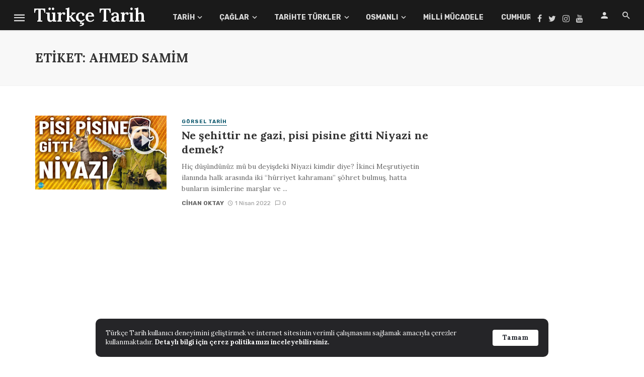

--- FILE ---
content_type: text/html; charset=UTF-8
request_url: https://turkcetarih.com/etiket/ahmed-samim/
body_size: 24478
content:
<!DOCTYPE html>
<html lang="tr">
<head>
	<meta charset="UTF-8" />
    
    <meta name="viewport" content="width=device-width, initial-scale=1"/>
    
    <link rel="profile" href="https://gmpg.org/xfn/11" />
	
	<link rel="pingback" href="https://turkcetarih.com/xmlrpc.php">
    
    <!-- Schema meta -->
        <script type="e6a479b793a38da0f553f980-application/javascript">var ajaxurl = "https://turkcetarih.com/wp-admin/admin-ajax.php"</script><meta name='robots' content='index, follow, max-image-preview:large, max-snippet:-1, max-video-preview:-1' />

	<!-- This site is optimized with the Yoast SEO plugin v25.6 - https://yoast.com/wordpress/plugins/seo/ -->
	<title>Ahmed Samim | Türkçe Tarih</title>
	<meta name="description" content="Ahmed Samim konulu bütün yazı, makale, akademik araştırma ve konular. Ahmed Samim konulu ilgi çekici, enteresan güncel bilgiler." />
	<link rel="canonical" href="https://turkcetarih.com/etiket/ahmed-samim/" />
	<meta property="og:locale" content="tr_TR" />
	<meta property="og:type" content="article" />
	<meta property="og:title" content="Ahmed Samim | Türkçe Tarih" />
	<meta property="og:description" content="Ahmed Samim konulu bütün yazı, makale, akademik araştırma ve konular. Ahmed Samim konulu ilgi çekici, enteresan güncel bilgiler." />
	<meta property="og:url" content="https://turkcetarih.com/etiket/ahmed-samim/" />
	<meta property="og:site_name" content="Türkçe Tarih" />
	<meta name="twitter:card" content="summary_large_image" />
	<meta name="twitter:site" content="@turkcetarih" />
	<script type="application/ld+json" class="yoast-schema-graph">{"@context":"https://schema.org","@graph":[{"@type":"CollectionPage","@id":"https://turkcetarih.com/etiket/ahmed-samim/","url":"https://turkcetarih.com/etiket/ahmed-samim/","name":"Ahmed Samim | Türkçe Tarih","isPartOf":{"@id":"https://turkcetarih.com/#website"},"primaryImageOfPage":{"@id":"https://turkcetarih.com/etiket/ahmed-samim/#primaryimage"},"image":{"@id":"https://turkcetarih.com/etiket/ahmed-samim/#primaryimage"},"thumbnailUrl":"https://medya.turkcetarih.com/uploads/big/eefd9cb5d21fbb8b35b25ed392a2d657.jpg","description":"Ahmed Samim konulu bütün yazı, makale, akademik araştırma ve konular. Ahmed Samim konulu ilgi çekici, enteresan güncel bilgiler.","breadcrumb":{"@id":"https://turkcetarih.com/etiket/ahmed-samim/#breadcrumb"},"inLanguage":"tr"},{"@type":"ImageObject","inLanguage":"tr","@id":"https://turkcetarih.com/etiket/ahmed-samim/#primaryimage","url":"https://medya.turkcetarih.com/uploads/big/eefd9cb5d21fbb8b35b25ed392a2d657.jpg","contentUrl":"https://medya.turkcetarih.com/uploads/big/eefd9cb5d21fbb8b35b25ed392a2d657.jpg","width":1280,"height":720,"caption":"Pisi Pisine Gitti Niyazi, Cihan Oktay"},{"@type":"BreadcrumbList","@id":"https://turkcetarih.com/etiket/ahmed-samim/#breadcrumb","itemListElement":[{"@type":"ListItem","position":1,"name":"Ana sayfa","item":"https://turkcetarih.com/"},{"@type":"ListItem","position":2,"name":"Ahmed Samim"}]},{"@type":"WebSite","@id":"https://turkcetarih.com/#website","url":"https://turkcetarih.com/","name":"Türkçe Tarih","description":"Tarih’e Türkçe bir bakış için!","potentialAction":[{"@type":"SearchAction","target":{"@type":"EntryPoint","urlTemplate":"https://turkcetarih.com/?s={search_term_string}"},"query-input":{"@type":"PropertyValueSpecification","valueRequired":true,"valueName":"search_term_string"}}],"inLanguage":"tr"}]}</script>
	<!-- / Yoast SEO plugin. -->


<link rel='dns-prefetch' href='//www.googletagmanager.com' />
<link rel='dns-prefetch' href='//fonts.googleapis.com' />
<link rel='dns-prefetch' href='//res.cloudinary.com' />
<link rel='preconnect' href='https://res.cloudinary.com' />
<link rel='preconnect' href='https://fonts.gstatic.com' crossorigin />
<link rel="alternate" type="application/rss+xml" title="Türkçe Tarih &raquo; akışı" href="https://turkcetarih.com/feed/" />
<link rel="alternate" type="application/rss+xml" title="Türkçe Tarih &raquo; yorum akışı" href="https://turkcetarih.com/comments/feed/" />
<link rel="alternate" type="application/rss+xml" title="Türkçe Tarih &raquo; Ahmed Samim etiket akışı" href="https://turkcetarih.com/etiket/ahmed-samim/feed/" />
<script type="e6a479b793a38da0f553f980-text/javascript">
/* <![CDATA[ */
window._wpemojiSettings = {"baseUrl":"https:\/\/s.w.org\/images\/core\/emoji\/15.0.3\/72x72\/","ext":".png","svgUrl":"https:\/\/s.w.org\/images\/core\/emoji\/15.0.3\/svg\/","svgExt":".svg","source":{"concatemoji":"https:\/\/turkcetarih.com\/wp-includes\/js\/wp-emoji-release.min.js?ver=6.6.4"}};
/*! This file is auto-generated */
!function(i,n){var o,s,e;function c(e){try{var t={supportTests:e,timestamp:(new Date).valueOf()};sessionStorage.setItem(o,JSON.stringify(t))}catch(e){}}function p(e,t,n){e.clearRect(0,0,e.canvas.width,e.canvas.height),e.fillText(t,0,0);var t=new Uint32Array(e.getImageData(0,0,e.canvas.width,e.canvas.height).data),r=(e.clearRect(0,0,e.canvas.width,e.canvas.height),e.fillText(n,0,0),new Uint32Array(e.getImageData(0,0,e.canvas.width,e.canvas.height).data));return t.every(function(e,t){return e===r[t]})}function u(e,t,n){switch(t){case"flag":return n(e,"\ud83c\udff3\ufe0f\u200d\u26a7\ufe0f","\ud83c\udff3\ufe0f\u200b\u26a7\ufe0f")?!1:!n(e,"\ud83c\uddfa\ud83c\uddf3","\ud83c\uddfa\u200b\ud83c\uddf3")&&!n(e,"\ud83c\udff4\udb40\udc67\udb40\udc62\udb40\udc65\udb40\udc6e\udb40\udc67\udb40\udc7f","\ud83c\udff4\u200b\udb40\udc67\u200b\udb40\udc62\u200b\udb40\udc65\u200b\udb40\udc6e\u200b\udb40\udc67\u200b\udb40\udc7f");case"emoji":return!n(e,"\ud83d\udc26\u200d\u2b1b","\ud83d\udc26\u200b\u2b1b")}return!1}function f(e,t,n){var r="undefined"!=typeof WorkerGlobalScope&&self instanceof WorkerGlobalScope?new OffscreenCanvas(300,150):i.createElement("canvas"),a=r.getContext("2d",{willReadFrequently:!0}),o=(a.textBaseline="top",a.font="600 32px Arial",{});return e.forEach(function(e){o[e]=t(a,e,n)}),o}function t(e){var t=i.createElement("script");t.src=e,t.defer=!0,i.head.appendChild(t)}"undefined"!=typeof Promise&&(o="wpEmojiSettingsSupports",s=["flag","emoji"],n.supports={everything:!0,everythingExceptFlag:!0},e=new Promise(function(e){i.addEventListener("DOMContentLoaded",e,{once:!0})}),new Promise(function(t){var n=function(){try{var e=JSON.parse(sessionStorage.getItem(o));if("object"==typeof e&&"number"==typeof e.timestamp&&(new Date).valueOf()<e.timestamp+604800&&"object"==typeof e.supportTests)return e.supportTests}catch(e){}return null}();if(!n){if("undefined"!=typeof Worker&&"undefined"!=typeof OffscreenCanvas&&"undefined"!=typeof URL&&URL.createObjectURL&&"undefined"!=typeof Blob)try{var e="postMessage("+f.toString()+"("+[JSON.stringify(s),u.toString(),p.toString()].join(",")+"));",r=new Blob([e],{type:"text/javascript"}),a=new Worker(URL.createObjectURL(r),{name:"wpTestEmojiSupports"});return void(a.onmessage=function(e){c(n=e.data),a.terminate(),t(n)})}catch(e){}c(n=f(s,u,p))}t(n)}).then(function(e){for(var t in e)n.supports[t]=e[t],n.supports.everything=n.supports.everything&&n.supports[t],"flag"!==t&&(n.supports.everythingExceptFlag=n.supports.everythingExceptFlag&&n.supports[t]);n.supports.everythingExceptFlag=n.supports.everythingExceptFlag&&!n.supports.flag,n.DOMReady=!1,n.readyCallback=function(){n.DOMReady=!0}}).then(function(){return e}).then(function(){var e;n.supports.everything||(n.readyCallback(),(e=n.source||{}).concatemoji?t(e.concatemoji):e.wpemoji&&e.twemoji&&(t(e.twemoji),t(e.wpemoji)))}))}((window,document),window._wpemojiSettings);
/* ]]> */
</script>
<style id='wp-emoji-styles-inline-css' type='text/css'>

	img.wp-smiley, img.emoji {
		display: inline !important;
		border: none !important;
		box-shadow: none !important;
		height: 1em !important;
		width: 1em !important;
		margin: 0 0.07em !important;
		vertical-align: -0.1em !important;
		background: none !important;
		padding: 0 !important;
	}
</style>
<link rel='stylesheet' id='wp-block-library-css' href='https://turkcetarih.com/wp-includes/css/dist/block-library/style.min.css?ver=6.6.4' type='text/css' media='all' />
<style id='classic-theme-styles-inline-css' type='text/css'>
/*! This file is auto-generated */
.wp-block-button__link{color:#fff;background-color:#32373c;border-radius:9999px;box-shadow:none;text-decoration:none;padding:calc(.667em + 2px) calc(1.333em + 2px);font-size:1.125em}.wp-block-file__button{background:#32373c;color:#fff;text-decoration:none}
</style>
<style id='global-styles-inline-css' type='text/css'>
:root{--wp--preset--aspect-ratio--square: 1;--wp--preset--aspect-ratio--4-3: 4/3;--wp--preset--aspect-ratio--3-4: 3/4;--wp--preset--aspect-ratio--3-2: 3/2;--wp--preset--aspect-ratio--2-3: 2/3;--wp--preset--aspect-ratio--16-9: 16/9;--wp--preset--aspect-ratio--9-16: 9/16;--wp--preset--color--black: #000000;--wp--preset--color--cyan-bluish-gray: #abb8c3;--wp--preset--color--white: #ffffff;--wp--preset--color--pale-pink: #f78da7;--wp--preset--color--vivid-red: #cf2e2e;--wp--preset--color--luminous-vivid-orange: #ff6900;--wp--preset--color--luminous-vivid-amber: #fcb900;--wp--preset--color--light-green-cyan: #7bdcb5;--wp--preset--color--vivid-green-cyan: #00d084;--wp--preset--color--pale-cyan-blue: #8ed1fc;--wp--preset--color--vivid-cyan-blue: #0693e3;--wp--preset--color--vivid-purple: #9b51e0;--wp--preset--gradient--vivid-cyan-blue-to-vivid-purple: linear-gradient(135deg,rgba(6,147,227,1) 0%,rgb(155,81,224) 100%);--wp--preset--gradient--light-green-cyan-to-vivid-green-cyan: linear-gradient(135deg,rgb(122,220,180) 0%,rgb(0,208,130) 100%);--wp--preset--gradient--luminous-vivid-amber-to-luminous-vivid-orange: linear-gradient(135deg,rgba(252,185,0,1) 0%,rgba(255,105,0,1) 100%);--wp--preset--gradient--luminous-vivid-orange-to-vivid-red: linear-gradient(135deg,rgba(255,105,0,1) 0%,rgb(207,46,46) 100%);--wp--preset--gradient--very-light-gray-to-cyan-bluish-gray: linear-gradient(135deg,rgb(238,238,238) 0%,rgb(169,184,195) 100%);--wp--preset--gradient--cool-to-warm-spectrum: linear-gradient(135deg,rgb(74,234,220) 0%,rgb(151,120,209) 20%,rgb(207,42,186) 40%,rgb(238,44,130) 60%,rgb(251,105,98) 80%,rgb(254,248,76) 100%);--wp--preset--gradient--blush-light-purple: linear-gradient(135deg,rgb(255,206,236) 0%,rgb(152,150,240) 100%);--wp--preset--gradient--blush-bordeaux: linear-gradient(135deg,rgb(254,205,165) 0%,rgb(254,45,45) 50%,rgb(107,0,62) 100%);--wp--preset--gradient--luminous-dusk: linear-gradient(135deg,rgb(255,203,112) 0%,rgb(199,81,192) 50%,rgb(65,88,208) 100%);--wp--preset--gradient--pale-ocean: linear-gradient(135deg,rgb(255,245,203) 0%,rgb(182,227,212) 50%,rgb(51,167,181) 100%);--wp--preset--gradient--electric-grass: linear-gradient(135deg,rgb(202,248,128) 0%,rgb(113,206,126) 100%);--wp--preset--gradient--midnight: linear-gradient(135deg,rgb(2,3,129) 0%,rgb(40,116,252) 100%);--wp--preset--font-size--small: 13px;--wp--preset--font-size--medium: 20px;--wp--preset--font-size--large: 36px;--wp--preset--font-size--x-large: 42px;--wp--preset--spacing--20: 0.44rem;--wp--preset--spacing--30: 0.67rem;--wp--preset--spacing--40: 1rem;--wp--preset--spacing--50: 1.5rem;--wp--preset--spacing--60: 2.25rem;--wp--preset--spacing--70: 3.38rem;--wp--preset--spacing--80: 5.06rem;--wp--preset--shadow--natural: 6px 6px 9px rgba(0, 0, 0, 0.2);--wp--preset--shadow--deep: 12px 12px 50px rgba(0, 0, 0, 0.4);--wp--preset--shadow--sharp: 6px 6px 0px rgba(0, 0, 0, 0.2);--wp--preset--shadow--outlined: 6px 6px 0px -3px rgba(255, 255, 255, 1), 6px 6px rgba(0, 0, 0, 1);--wp--preset--shadow--crisp: 6px 6px 0px rgba(0, 0, 0, 1);}:where(.is-layout-flex){gap: 0.5em;}:where(.is-layout-grid){gap: 0.5em;}body .is-layout-flex{display: flex;}.is-layout-flex{flex-wrap: wrap;align-items: center;}.is-layout-flex > :is(*, div){margin: 0;}body .is-layout-grid{display: grid;}.is-layout-grid > :is(*, div){margin: 0;}:where(.wp-block-columns.is-layout-flex){gap: 2em;}:where(.wp-block-columns.is-layout-grid){gap: 2em;}:where(.wp-block-post-template.is-layout-flex){gap: 1.25em;}:where(.wp-block-post-template.is-layout-grid){gap: 1.25em;}.has-black-color{color: var(--wp--preset--color--black) !important;}.has-cyan-bluish-gray-color{color: var(--wp--preset--color--cyan-bluish-gray) !important;}.has-white-color{color: var(--wp--preset--color--white) !important;}.has-pale-pink-color{color: var(--wp--preset--color--pale-pink) !important;}.has-vivid-red-color{color: var(--wp--preset--color--vivid-red) !important;}.has-luminous-vivid-orange-color{color: var(--wp--preset--color--luminous-vivid-orange) !important;}.has-luminous-vivid-amber-color{color: var(--wp--preset--color--luminous-vivid-amber) !important;}.has-light-green-cyan-color{color: var(--wp--preset--color--light-green-cyan) !important;}.has-vivid-green-cyan-color{color: var(--wp--preset--color--vivid-green-cyan) !important;}.has-pale-cyan-blue-color{color: var(--wp--preset--color--pale-cyan-blue) !important;}.has-vivid-cyan-blue-color{color: var(--wp--preset--color--vivid-cyan-blue) !important;}.has-vivid-purple-color{color: var(--wp--preset--color--vivid-purple) !important;}.has-black-background-color{background-color: var(--wp--preset--color--black) !important;}.has-cyan-bluish-gray-background-color{background-color: var(--wp--preset--color--cyan-bluish-gray) !important;}.has-white-background-color{background-color: var(--wp--preset--color--white) !important;}.has-pale-pink-background-color{background-color: var(--wp--preset--color--pale-pink) !important;}.has-vivid-red-background-color{background-color: var(--wp--preset--color--vivid-red) !important;}.has-luminous-vivid-orange-background-color{background-color: var(--wp--preset--color--luminous-vivid-orange) !important;}.has-luminous-vivid-amber-background-color{background-color: var(--wp--preset--color--luminous-vivid-amber) !important;}.has-light-green-cyan-background-color{background-color: var(--wp--preset--color--light-green-cyan) !important;}.has-vivid-green-cyan-background-color{background-color: var(--wp--preset--color--vivid-green-cyan) !important;}.has-pale-cyan-blue-background-color{background-color: var(--wp--preset--color--pale-cyan-blue) !important;}.has-vivid-cyan-blue-background-color{background-color: var(--wp--preset--color--vivid-cyan-blue) !important;}.has-vivid-purple-background-color{background-color: var(--wp--preset--color--vivid-purple) !important;}.has-black-border-color{border-color: var(--wp--preset--color--black) !important;}.has-cyan-bluish-gray-border-color{border-color: var(--wp--preset--color--cyan-bluish-gray) !important;}.has-white-border-color{border-color: var(--wp--preset--color--white) !important;}.has-pale-pink-border-color{border-color: var(--wp--preset--color--pale-pink) !important;}.has-vivid-red-border-color{border-color: var(--wp--preset--color--vivid-red) !important;}.has-luminous-vivid-orange-border-color{border-color: var(--wp--preset--color--luminous-vivid-orange) !important;}.has-luminous-vivid-amber-border-color{border-color: var(--wp--preset--color--luminous-vivid-amber) !important;}.has-light-green-cyan-border-color{border-color: var(--wp--preset--color--light-green-cyan) !important;}.has-vivid-green-cyan-border-color{border-color: var(--wp--preset--color--vivid-green-cyan) !important;}.has-pale-cyan-blue-border-color{border-color: var(--wp--preset--color--pale-cyan-blue) !important;}.has-vivid-cyan-blue-border-color{border-color: var(--wp--preset--color--vivid-cyan-blue) !important;}.has-vivid-purple-border-color{border-color: var(--wp--preset--color--vivid-purple) !important;}.has-vivid-cyan-blue-to-vivid-purple-gradient-background{background: var(--wp--preset--gradient--vivid-cyan-blue-to-vivid-purple) !important;}.has-light-green-cyan-to-vivid-green-cyan-gradient-background{background: var(--wp--preset--gradient--light-green-cyan-to-vivid-green-cyan) !important;}.has-luminous-vivid-amber-to-luminous-vivid-orange-gradient-background{background: var(--wp--preset--gradient--luminous-vivid-amber-to-luminous-vivid-orange) !important;}.has-luminous-vivid-orange-to-vivid-red-gradient-background{background: var(--wp--preset--gradient--luminous-vivid-orange-to-vivid-red) !important;}.has-very-light-gray-to-cyan-bluish-gray-gradient-background{background: var(--wp--preset--gradient--very-light-gray-to-cyan-bluish-gray) !important;}.has-cool-to-warm-spectrum-gradient-background{background: var(--wp--preset--gradient--cool-to-warm-spectrum) !important;}.has-blush-light-purple-gradient-background{background: var(--wp--preset--gradient--blush-light-purple) !important;}.has-blush-bordeaux-gradient-background{background: var(--wp--preset--gradient--blush-bordeaux) !important;}.has-luminous-dusk-gradient-background{background: var(--wp--preset--gradient--luminous-dusk) !important;}.has-pale-ocean-gradient-background{background: var(--wp--preset--gradient--pale-ocean) !important;}.has-electric-grass-gradient-background{background: var(--wp--preset--gradient--electric-grass) !important;}.has-midnight-gradient-background{background: var(--wp--preset--gradient--midnight) !important;}.has-small-font-size{font-size: var(--wp--preset--font-size--small) !important;}.has-medium-font-size{font-size: var(--wp--preset--font-size--medium) !important;}.has-large-font-size{font-size: var(--wp--preset--font-size--large) !important;}.has-x-large-font-size{font-size: var(--wp--preset--font-size--x-large) !important;}
:where(.wp-block-post-template.is-layout-flex){gap: 1.25em;}:where(.wp-block-post-template.is-layout-grid){gap: 1.25em;}
:where(.wp-block-columns.is-layout-flex){gap: 2em;}:where(.wp-block-columns.is-layout-grid){gap: 2em;}
:root :where(.wp-block-pullquote){font-size: 1.5em;line-height: 1.6;}
</style>
<link rel='stylesheet' id='contact-form-7-css' href='https://turkcetarih.com/wp-content/plugins/contact-form-7/includes/css/styles.css?ver=6.0.6' type='text/css' media='all' />
<link rel='stylesheet' id='responsive-lightbox-prettyphoto-css' href='https://turkcetarih.com/wp-content/plugins/responsive-lightbox/assets/prettyphoto/prettyPhoto.min.css?ver=3.1.6' type='text/css' media='all' />
<link rel='stylesheet' id='bkswcss-css' href='https://turkcetarih.com/wp-content/plugins/tnm-shortcode/css/shortcode.css?ver=6.6.4' type='text/css' media='all' />
<link rel='stylesheet' id='ppress-frontend-css' href='https://turkcetarih.com/wp-content/plugins/wp-user-avatar/assets/css/frontend.min.css?ver=4.16.8' type='text/css' media='all' />
<link rel='stylesheet' id='ppress-flatpickr-css' href='https://turkcetarih.com/wp-content/plugins/wp-user-avatar/assets/flatpickr/flatpickr.min.css?ver=4.16.8' type='text/css' media='all' />
<link rel='stylesheet' id='ppress-select2-css' href='https://turkcetarih.com/wp-content/plugins/wp-user-avatar/assets/select2/select2.min.css?ver=6.6.4' type='text/css' media='all' />
<link rel='stylesheet' id='thenextmag_vendors-css' href='https://turkcetarih.com/wp-content/themes/the-next-mag/css/vendors.css?ver=6.6.4' type='text/css' media='all' />
<link rel='stylesheet' id='thenextmag-style-css' href='https://turkcetarih.com/wp-content/themes/the-next-mag/css/style.css?ver=6.6.4' type='text/css' media='all' />
<style id='thenextmag-style-inline-css' type='text/css'>
.header-1 .header-main, 
                                        .header-2 .header-main, 
                                        .header-3 .site-header, 
                                        .header-4 .navigation-bar,
                                        .header-5 .navigation-bar,
                                        .header-6 .navigation-bar,
                                        .header-7 .header-main,
                                        .header-8 .header-main,
                                        .header-9 .site-header
                                        {background: #1a1a1a;}.sticky-header.is-fixed > .navigation-bar
                                        {background: #1a1a1a;}#mnmd-mobile-header
                                        {background: #1a1a1a;}.site-footer, .footer-3.site-footer, .footer-5.site-footer
                                        {background: #4A4A4A;
                                        background: -webkit-linear-gradient(180deg, #4A4A4A 0, #111111 100%);
                                        background: linear-gradient(180deg, #4A4A4A 0, #111111 100%);}::selection {color: #FFF; background: #0F5A6F;}::-webkit-selection {color: #FFF; background: #0F5A6F;}
                            .post--vertical-thumb-background-point-circle .post__thumb:before {--background-shadow: #0F5A6F;} .pattern-circle-background-stripe:before {
                            background: repeating-linear-gradient(45deg, transparent, transparent 6px, #0F5A6F 6px, #0F5A6F 12px);}.navigation--main .sub-menu li:hover>a, a, a:hover, a:focus, a:active, .color-primary, .site-title, .mnmd-widget-indexed-posts-b .posts-list > li .post__title:after,
            .author-box .author-name a, 
            .woocommerce div.product p.price, .woocommerce div.product span.price,
            .woocommerce-message::before, .woocommerce-info::before, .woocommerce-error::before, .woocommerce-downloads .woocommerce-info:before,
            .woocommerce table.shop_table a.remove:hover, .woocommerce.widget .woocommerce-mini-cart  a.remove_from_cart_button:hover,
            .woocommerce-MyAccount-navigation .woocommerce-MyAccount-navigation-link.is-active a,
            .woocommerce-MyAccount-navigation .woocommerce-MyAccount-navigation-link a:hover,
            .woocommerce.widget_product_tag_cloud .tagcloud a:hover,
            .wc-block-grid__product-rating .star-rating span:before, .wc-block-grid__product-rating .wc-block-grid__product-rating__stars span:before,
            .woocommerce .star-rating span::before
            {color: #0F5A6F;}.mnmd-featured-block-m.background-primary .post--horizontal-reverse-fullwidth .post__text:before, .mnmd-featured-block-l.background-primary .section-main .post-sub, .mnmd-featured-block-r.mnmd-featured-block-r-has-background-theme:after, .mnmd-widget-indexed-posts-a .posts-list>li .post__thumb:after, .btn-rectangle-large, .post-no-thumb-space-large, .post--horizontal-read-more-rotate .post__text-column.post__text-button:before, .mnmd-posts-block-q .section-sub .post-sub .post-sub-wrap:before, .background-hover-fixed:before, .post--overlay-text-style-card .post__readmore:hover a, .post--overlay-background-theme .background-img:after, .category-tile__name, .cat-0.cat-theme-bg.cat-theme-bg, .primary-bg-color, .navigation--main > li > a:before, .mnmd-pagination__item-current, .mnmd-pagination__item-current:hover, 
            .mnmd-pagination__item-current:focus, .mnmd-pagination__item-current:active, .mnmd-pagination--next-n-prev .mnmd-pagination__links a:last-child .mnmd-pagination__item,
            .subscribe-form__fields input[type='submit'], .has-overlap-bg:before, .post__cat--bg, a.post__cat--bg, .entry-cat--bg, a.entry-cat--bg, 
            .comments-count-box, .mnmd-widget--box .widget__title,  .posts-list > li .post__thumb:after, 
            .widget_calendar td a:before, .widget_calendar #today, .widget_calendar #today a, .entry-action-btn, .posts-navigation__label:before, 
            .comment-form .form-submit input[type='submit'], .mnmd-carousel-dots-b .swiper-pagination-bullet-active,
             .site-header--side-logo .header-logo:not(.header-logo--mobile), .list-square-bullet > li > *:before, .list-square-bullet-exclude-first > li:not(:first-child) > *:before,
             .btn-primary, .btn-primary:active, .btn-primary:focus, .btn-primary:hover, 
             .btn-primary.active.focus, .btn-primary.active:focus, .btn-primary.active:hover, .btn-primary:active.focus, .btn-primary:active:focus, .btn-primary:active:hover,
             .woocommerce .wp-block-button:not(.wc-block-grid__product-add-to-cart) .wp-block-button__link,
             .woocommerce .wp-block-button:not(.wc-block-grid__product-add-to-cart) .wp-block-button__link,
            .woocommerce .wc-block-grid__product .wp-block-button__link:hover,
            .woocommerce #respond input#submit:hover, .woocommerce a.button:hover, .woocommerce button.button:hover, .woocommerce input.button:hover,
            .editor-styles-wrapper .wc-block-grid__products .wc-block-grid__product .wc-block-grid__product-onsale, .wc-block-grid__product-onsale,
            .woocommerce ul.products li.product .onsale,
            .woocommerce nav.woocommerce-pagination ul li a:focus, .woocommerce nav.woocommerce-pagination ul li a:hover, .woocommerce nav.woocommerce-pagination ul li span.current,
            .woocommerce span.onsale, .woocommerce div.product .woocommerce-tabs ul.tabs li.active, 
            .woocommerce-Tabs-panel .comment-reply-title:before,.woocommerce a.button.alt, .woocommerce a.button.alt:hover,
            .woocommerce button.button.alt, .woocommerce button.button.alt:hover, .woocommerce-account .addresses .title a.edit,
            .woocommerce-message a.button, .woocommerce-downloads .woocommerce-Message a.button,
            .woocommerce button.button,
            .woocommerce a.button.wc-backward,
            .woocommerce .widget_shopping_cart .buttons a, .woocommerce.widget_shopping_cart .buttons a,
            .woocommerce.widget_product_search .woocommerce-product-search button,
            .atbs-style-page-content-store .wp-block-cover .wp-block-button__link,
            .woocommerce ul.products li.product .onsale,
            .woocommerce .wc-block-grid__product .wp-block-button__link:hover,
            .woocommerce button.button, .woocommerce a.button.wc-backward,
            .atbs-style-page-content-store .wp-block-button__link:hover,
            .woocommerce div.product form.cart .button:hover,
            div.wpforms-container-full .wpforms-form button[type=submit], div.wpforms-container-full .wpforms-form button[type=submit]:hover
            {background-color: #0F5A6F;}.site-header--skin-4 .navigation--main > li > a:before
            {background-color: #0F5A6F !important;}.post-score-hexagon .hexagon-svg g path
            {fill: #0F5A6F;}.mnmd-featured-block-r.mnmd-featured-block-r-has-background-theme .section-sub, .has-overlap-frame:before, .mnmd-gallery-slider .fotorama__thumb-border, .bypostauthor > .comment-body .comment-author > img
            {border-color: #0F5A6F;}.mnmd-pagination--next-n-prev .mnmd-pagination__links a:last-child .mnmd-pagination__item:after
            {border-left-color: #0F5A6F;}.bk-preload-wrapper:after, .comments-count-box:before, .woocommerce-error, .woocommerce-message, .woocommerce-info
            {border-top-color: #0F5A6F;}.bk-preload-wrapper:after
            {border-bottom-color: #0F5A6F;}.navigation--offcanvas li > a:after
            {border-right-color: #0F5A6F;}.post--single-cover-gradient .single-header
            {
                background-image: -webkit-linear-gradient( bottom , #0F5A6F 0%, rgba(252, 60, 45, 0.7) 50%, rgba(252, 60, 45, 0) 100%);
                background-image: linear-gradient(to top, #0F5A6F 0%, rgba(252, 60, 45, 0.7) 50%, rgba(252, 60, 45, 0) 100%);
            }.subscribe-form__fields input[type='submit']:hover,
            .comment-form .form-submit input[type='submit']:active, .comment-form .form-submit input[type='submit']:focus, .comment-form .form-submit input[type='submit']:hover
            {background-color: #20B5DD;}mnmd-video-box__playlist .is-playing .post__thumb:after { content: 'Now playing'; }
</style>
<link rel='stylesheet' id='newsletter-css' href='https://turkcetarih.com/wp-content/plugins/newsletter/style.css?ver=8.9.2' type='text/css' media='all' />
<link rel='stylesheet' id='bkb-font-awesome-styles-css' href='https://turkcetarih.com/wp-content/plugins/bwl-kb-manager/css/font-awesome.min.css?ver=1.4.0' type='text/css' media='all' />
<link rel='stylesheet' id='bkb-font-awesome-shims-styles-css' href='https://turkcetarih.com/wp-content/plugins/bwl-kb-manager/css/v4-shims.min.css?ver=1.4.0' type='text/css' media='all' />
<link rel='stylesheet' id='login-with-ajax-css' href='https://turkcetarih.com/wp-content/themes/the-next-mag/plugins/login-with-ajax/widget.css?ver=4.4' type='text/css' media='all' />
<link rel="preload" as="style" href="https://fonts.googleapis.com/css?family=Lora:400,500,600,700,400italic,500italic,600italic,700italic%7CRubik:300,400,500,600,700,800,900,300italic,400italic,500italic,600italic,700italic,800italic,900italic&#038;subset=latin&#038;display=swap&#038;ver=1767084843" /><script src="/cdn-cgi/scripts/7d0fa10a/cloudflare-static/rocket-loader.min.js" data-cf-settings="e6a479b793a38da0f553f980-|49"></script><link rel="stylesheet" href="https://fonts.googleapis.com/css?family=Lora:400,500,600,700,400italic,500italic,600italic,700italic%7CRubik:300,400,500,600,700,800,900,300italic,400italic,500italic,600italic,700italic,800italic,900italic&#038;subset=latin&#038;display=swap&#038;ver=1767084843" media="print" onload="this.media='all'"><noscript><link rel="stylesheet" href="https://fonts.googleapis.com/css?family=Lora:400,500,600,700,400italic,500italic,600italic,700italic%7CRubik:300,400,500,600,700,800,900,300italic,400italic,500italic,600italic,700italic,800italic,900italic&#038;subset=latin&#038;display=swap&#038;ver=1767084843" /></noscript><script type="e6a479b793a38da0f553f980-text/javascript">
/* <![CDATA[ */
var CLDLB = {"image_optimization":"on","image_format":"auto","image_quality":"auto","image_freeform":"","svg_support":"off","image_preview":"https:\/\/res.cloudinary.com\/demo\/image\/upload\/w_600\/sample.jpg","video_player":"cld","video_controls":"on","video_loop":"off","video_autoplay_mode":"off","video_optimization":"on","video_format":"auto","video_quality":"auto","video_freeform":"","video_preview":"","use_lazy_load":"on","lazy_threshold":"100px","lazy_custom_color":"rgba(153,153,153,0.5)","lazy_animate":"on","lazy_placeholder":"blur","dpr":"2X","lazyload_preview":"https:\/\/res.cloudinary.com\/demo\/image\/upload\/w_600\/sample.jpg","enable_breakpoints":"on","pixel_step":200,"breakpoints":"","max_width":2048,"min_width":200,"breakpoints_preview":"https:\/\/res.cloudinary.com\/demo\/image\/upload\/w_600\/sample.jpg","image_delivery":"on","crop_sizes":"","video_delivery":"on","adaptive_streaming":"off","adaptive_streaming_mode":"mpd","placeholder":"e_blur:2000,q_1,f_auto","base_url":"https:\/\/res.cloudinary.com\/turkcetarih"};!function(){const e={deviceDensity:window.devicePixelRatio?window.devicePixelRatio:"auto",density:null,config:CLDLB||{},lazyThreshold:0,enabled:!1,sizeBands:[],iObserver:null,pObserver:null,rObserver:null,aboveFold:!0,minPlaceholderThreshold:500,bind(e){e.CLDbound=!0,this.enabled||this._init();const t=e.dataset.size.split(" ");e.originalWidth=t[0],e.originalHeight=t[1],this.pObserver?(this.aboveFold&&this.inInitialView(e)?this.buildImage(e):(this.pObserver.observe(e),this.iObserver.observe(e)),e.addEventListener("error",(t=>{e.srcset="",e.src='data:image/svg+xml;utf8,<svg xmlns="http://www.w3.org/2000/svg"><rect width="100%" height="100%" fill="rgba(0,0,0,0.1)"/><text x="50%" y="50%" fill="red" text-anchor="middle" dominant-baseline="middle">%26%23x26A0%3B︎</text></svg>',this.rObserver.unobserve(e)}))):this.setupFallback(e)},buildImage(e){e.dataset.srcset?(e.cld_loaded=!0,e.srcset=e.dataset.srcset):(e.src=this.getSizeURL(e),e.dataset.responsive&&this.rObserver.observe(e))},inInitialView(e){const t=e.getBoundingClientRect();return this.aboveFold=t.top<window.innerHeight+this.lazyThreshold,this.aboveFold},setupFallback(e){const t=[];this.sizeBands.forEach((i=>{if(i<=e.originalWidth){let s=this.getSizeURL(e,i,!0)+` ${i}w`;-1===t.indexOf(s)&&t.push(s)}})),e.srcset=t.join(","),e.sizes=`(max-width: ${e.originalWidth}px) 100vw, ${e.originalWidth}px`},_init(){this.enabled=!0,this._calcThreshold(),this._getDensity();let e=parseInt(this.config.max_width);const t=parseInt(this.config.min_width),i=parseInt(this.config.pixel_step);for(;e-i>=t;)e-=i,this.sizeBands.push(e);"undefined"!=typeof IntersectionObserver&&this._setupObservers(),this.enabled=!0},_setupObservers(){const e={rootMargin:this.lazyThreshold+"px 0px "+this.lazyThreshold+"px 0px"},t=this.minPlaceholderThreshold<2*this.lazyThreshold?2*this.lazyThreshold:this.minPlaceholderThreshold,i={rootMargin:t+"px 0px "+t+"px 0px"};this.rObserver=new ResizeObserver(((e,t)=>{e.forEach((e=>{e.target.cld_loaded&&e.contentRect.width>=e.target.cld_loaded&&(e.target.src=this.getSizeURL(e.target))}))})),this.iObserver=new IntersectionObserver(((e,t)=>{e.forEach((e=>{e.isIntersecting&&(this.buildImage(e.target),t.unobserve(e.target),this.pObserver.unobserve(e.target))}))}),e),this.pObserver=new IntersectionObserver(((e,t)=>{e.forEach((e=>{e.isIntersecting&&(e.target.src=this.getPlaceholderURL(e.target),t.unobserve(e.target))}))}),i)},_calcThreshold(){const e=this.config.lazy_threshold.replace(/[^0-9]/g,"");let t=0;switch(this.config.lazy_threshold.replace(/[0-9]/g,"").toLowerCase()){case"em":t=parseFloat(getComputedStyle(document.body).fontSize)*e;break;case"rem":t=parseFloat(getComputedStyle(document.documentElement).fontSize)*e;break;case"vh":t=window.innerHeight/e*100;break;default:t=e}this.lazyThreshold=parseInt(t,10)},_getDensity(){let e=this.config.dpr?this.config.dpr.replace("X",""):"off";if("off"===e)return this.density=1,1;let t=this.deviceDensity;"max"!==e&&"auto"!==t&&(e=parseFloat(e),t=t>Math.ceil(e)?e:t),this.density=t},scaleWidth(e,t,i){const s=parseInt(this.config.max_width),r=Math.round(s/i);if(!t){t=e.width;let a=Math.round(t/i);for(;-1===this.sizeBands.indexOf(t)&&a<r&&t<s;)t++,a=Math.round(t/i)}return t>s&&(t=s),e.originalWidth<t&&(t=e.originalWidth),t},scaleSize(e,t,i){const s=e.dataset.crop?parseFloat(e.dataset.crop):(e.originalWidth/e.originalHeight).toFixed(2),r=this.scaleWidth(e,t,s),a=Math.round(r/s),o=[];return e.dataset.transformationCrop?o.push(e.dataset.transformationCrop):e.dataset.crop||(o.push(e.dataset.crop?"c_fill":"c_scale"),e.dataset.crop&&o.push("g_auto")),o.push("w_"+r),o.push("h_"+a),i&&1!==this.density&&o.push("dpr_"+this.density),e.cld_loaded=r,{transformation:o.join(","),nameExtension:r+"x"+a}},getDeliveryMethod:e=>e.dataset.seo&&"upload"===e.dataset.delivery?"images":"image/"+e.dataset.delivery,getSizeURL(e,t){const i=this.scaleSize(e,t,!0);return[this.config.base_url,this.getDeliveryMethod(e),"upload"===e.dataset.delivery?i.transformation:"",e.dataset.transformations,"v"+e.dataset.version,e.dataset.publicId+"?_i=AA"].filter(this.empty).join("/")},getPlaceholderURL(e){e.cld_placehold=!0;const t=this.scaleSize(e,null,!1);return[this.config.base_url,this.getDeliveryMethod(e),t.transformation,this.config.placeholder,e.dataset.publicId].filter(this.empty).join("/")},empty:e=>void 0!==e&&0!==e.length};window.CLDBind=t=>{t.CLDbound||e.bind(t)},window.initFallback=()=>{[...document.querySelectorAll('img[data-cloudinary="lazy"]')].forEach((e=>{CLDBind(e)}))},window.addEventListener("load",(()=>{initFallback()})),document.querySelector('script[src*="?cloudinary_lazy_load_loader"]')&&initFallback()}();
/* ]]> */
</script>
<script type="e6a479b793a38da0f553f980-text/javascript" src="https://turkcetarih.com/wp-includes/js/jquery/jquery.min.js?ver=3.7.1" id="jquery-core-js"></script>
<script type="e6a479b793a38da0f553f980-text/javascript" src="https://turkcetarih.com/wp-includes/js/jquery/jquery-migrate.min.js?ver=3.4.1" id="jquery-migrate-js"></script>
<script type="e6a479b793a38da0f553f980-text/javascript" src="https://turkcetarih.com/wp-content/plugins/responsive-lightbox/assets/prettyphoto/jquery.prettyPhoto.min.js?ver=3.1.6" id="responsive-lightbox-prettyphoto-js"></script>
<script type="e6a479b793a38da0f553f980-text/javascript" src="https://turkcetarih.com/wp-includes/js/underscore.min.js?ver=1.13.4" id="underscore-js"></script>
<script type="e6a479b793a38da0f553f980-text/javascript" src="https://turkcetarih.com/wp-content/plugins/responsive-lightbox/assets/infinitescroll/infinite-scroll.pkgd.min.js?ver=4.0.1" id="responsive-lightbox-infinite-scroll-js"></script>
<script type="e6a479b793a38da0f553f980-text/javascript" id="responsive-lightbox-js-before">
/* <![CDATA[ */
var rlArgs = {"script":"prettyphoto","selector":"lightbox","customEvents":"","activeGalleries":true,"animationSpeed":"normal","slideshow":false,"slideshowDelay":5000,"slideshowAutoplay":false,"opacity":"0.75","showTitle":true,"allowResize":true,"allowExpand":true,"width":1080,"height":720,"separator":"\/","theme":"pp_default","horizontalPadding":20,"hideFlash":false,"wmode":"opaque","videoAutoplay":false,"modal":false,"deeplinking":false,"overlayGallery":true,"keyboardShortcuts":true,"social":false,"woocommerce_gallery":false,"ajaxurl":"https:\/\/turkcetarih.com\/wp-admin\/admin-ajax.php","nonce":"5d53586f96","preview":false,"postId":29026,"scriptExtension":false};
/* ]]> */
</script>
<script type="e6a479b793a38da0f553f980-text/javascript" src="https://turkcetarih.com/wp-content/plugins/responsive-lightbox/js/front.js?ver=2.5.2" id="responsive-lightbox-js"></script>
<script type="e6a479b793a38da0f553f980-text/javascript" src="https://turkcetarih.com/wp-content/plugins/wp-user-avatar/assets/flatpickr/flatpickr.min.js?ver=4.16.8" id="ppress-flatpickr-js"></script>
<script type="e6a479b793a38da0f553f980-text/javascript" src="https://turkcetarih.com/wp-content/plugins/wp-user-avatar/assets/select2/select2.min.js?ver=4.16.8" id="ppress-select2-js"></script>
<script type="e6a479b793a38da0f553f980-text/javascript" id="login-with-ajax-js-extra">
/* <![CDATA[ */
var LWA = {"ajaxurl":"https:\/\/turkcetarih.com\/wp-admin\/admin-ajax.php","off":""};
/* ]]> */
</script>
<script type="e6a479b793a38da0f553f980-text/javascript" src="https://turkcetarih.com/wp-content/plugins/login-with-ajax/templates/login-with-ajax.legacy.min.js?ver=4.4" id="login-with-ajax-js"></script>
<script type="e6a479b793a38da0f553f980-text/javascript" src="https://turkcetarih.com/wp-content/plugins/login-with-ajax/ajaxify/ajaxify.min.js?ver=4.4" id="login-with-ajax-ajaxify-js"></script>

<!-- Site Kit tarafından eklenen Google etiketi (gtag.js) snippet&#039;i -->
<!-- Google Analytics snippet added by Site Kit -->
<script type="e6a479b793a38da0f553f980-text/javascript" src="https://www.googletagmanager.com/gtag/js?id=GT-WR4P5NT" id="google_gtagjs-js" async></script>
<script type="e6a479b793a38da0f553f980-text/javascript" id="google_gtagjs-js-after">
/* <![CDATA[ */
window.dataLayer = window.dataLayer || [];function gtag(){dataLayer.push(arguments);}
gtag("set","linker",{"domains":["turkcetarih.com"]});
gtag("js", new Date());
gtag("set", "developer_id.dZTNiMT", true);
gtag("config", "GT-WR4P5NT");
/* ]]> */
</script>
<link rel="https://api.w.org/" href="https://turkcetarih.com/wp-json/" /><link rel="alternate" title="JSON" type="application/json" href="https://turkcetarih.com/wp-json/wp/v2/tags/1996" /><link rel="EditURI" type="application/rsd+xml" title="RSD" href="https://turkcetarih.com/xmlrpc.php?rsd" />
<meta name="generator" content="WordPress 6.6.4" />
<meta name="generator" content="Site Kit by Google 1.167.0" /><meta name="framework" content="Redux 4.1.22" />
<!-- Site Kit tarafından eklenen Google AdSense meta etiketleri -->
<meta name="google-adsense-platform-account" content="ca-host-pub-2644536267352236">
<meta name="google-adsense-platform-domain" content="sitekit.withgoogle.com">
<!-- Site Kit tarafından eklenen Google AdSense meta etiketlerine son verin -->
<style type="text/css">.bkb_container .bg-green{ background-color: #559900;}.bkb_container .bg-red{ background-color: #C9231A;}.bkb_container .btn_like{ color: #559900;}.bkb_icon_like_color{ color: #559900;}.bkb_container .btn_dislike{ color: #C9231A;}.bkb_icon_dislike_color{ color: #C9231A;}.tipsy-inner{ background: #000000; color: #FFFFFF;}div.suggestionsBox{ background: #2C2C2C;}div.suggestionList ul li{color: #FFFFFF !important;}div.suggestionList ul li a{color: #FFFFFF !important;}div.suggestionList:before{  border-bottom: 7px solid #2C2C2C !important;}span.bkbm-btn-clear{ right: 3px;}h2.bkb-box-style-category-title, span.bkb-icon-container, h2.bwl-kb-category-title a{ color: #21b5dd !important;}div.bkb-box-layout a:hover h2.bkb-box-style-category-title, div.bkb-box-layout a:hover span.bkb-icon-container, h2.bwl-kb-category-title a:hover{ color: #004F6C!important;}.smk_accordion .accordion_in .acc_head .acc_icon_expand { background: #00D793 !important; border-color: #EEEEEE !important;}.smk_accordion .accordion_in.acc_active > .acc_head .acc_icon_expand { background: #00D793 !important; border-color: #00D793 !important;}.smk_accordion .accordion_in .acc_head .acc_icon_expand:after { color: #FFFFFF !important;}.smk_accordion .accordion_in .acc_content { background: #FFFFFF !important; }.smk_accordion .accordion_in {border-color: #EEEEEE !important;}.bkbm-carousel .owl-nav .owl-prev, .bkbm-carousel .owl-nav .owl-next {color: #13B4EF !important;}.bkbm-carousel .owl-dots .active span {background: #13B4EF !important;}p.bkb-category-description{ color: #525252 !important;}.rounded-list li a, .rounded-list li a:before, .rounded-list li a:visited{ background: #EBEBEB; color: #2C2C2C;}.rounded-list li a:before, .rounded-list li a:hover{ background: #DDDDDD; color: #5c5c5c;}.rectangle-list li a, .rectangle-list li a:before, .rectangle-list li a:visited{ background: #EBEBEB; color: #2C2C2C;}.rectangle-list li a:before, .rectangle-list li a:hover{ background: #DDDDDD; color: #5c5c5c;}.iconized-list li a{ color: #2C2C2C !important;}.iconized-list li a:hover{ color: #5c5c5c !important;}.none-list li a{ color: #2C2C2C !important;}.none-list li a:hover{ color: #5c5c5c !important;}div.bkb-box-layout{ background: #FAFAFA; border-color: #CDCDCD !important;}div.bkb-box-layout p.bkb-category-description{ color: #2C2C2C !important;}div.bkb-box-layout:hover{ background: #FAFAFA; border-color: #CDCDCD !important;}.bkb-category-view-all-box{background: #F9F9F9 !important;}h2.bkb-box-style-category-title:after {background: #21b5dd !important; bottom: -25px !important; content: ""; height: 2px; left: 0; margin: 10px auto; position: absolute; width: 20px; -webkit-transition: all .5s ease-out; -moz-transition: all .5s ease-out; -ms-transition: all .5s ease-out; -o-transition: all .5s ease-out; transition: all .5s ease-out;}div.bkb-box-layout a:hover h2.bkb-box-style-category-title:after {background: #004F6C !important;}.bkb-content-wrapper, bwl-kb-content-wrapper-ver { background: #FAFAFA !important; border-color: #CCCCCC !important;}.bkb-wrapper ul.bkb-tabs li.active a{ background: #FAFAFA !important; border-color: #CCCCCC !important;}.bkb-wrapper ul.bkb-tabs li.active { border-color: #2C2C2C !important;}.bkb-wrapper ul.bwl-kb-tabs-ver{ border-color: #CCCCCC !important;}.bkb-wrapper ul.bwl-kb-tabs-ver li.active a{ border-color: #2C2C2C !important;}.bkb_toc_wrapper{ background: #FBFBFB !important;}.bkb-toc-top i, .bkb_toc_wrapper ol li a { color: #0074A2 !important;}.bkb-toc-top:hover i, .bkb_toc_wrapper ol li a:hover { color: #004F6C !important;}div.bkb-box-layout a span.bkb-icon-container { font-size: 36px !important;}.bkb_taxonomy_img_lists { width: 16px; height: 16px;}.bkb_taxonomy_img_box { width: 48px; height: 48px;}</style><!-- Bu URL için kullanılabilir bir amphtml sürümü yok. --><script type="e6a479b793a38da0f553f980-text/javascript">
var ajaxurl = 'https://turkcetarih.com/wp-admin/admin-ajax.php',
  err_feedback_msg = ' Please Write Your Feedback Message',
  bkb_feedback_thanks_msg = 'Thanks for your feedback!',
  bkb_unable_feedback_msg = 'Unable to receive your feedback. Please try again !',
  err_bkb_captcha = ' Incorrect Captcha Value!',
  err_bkb_question = ' Write your question. Min length 3 characters !',
  bkb_details_status = 0,
  bkb_details_length = 10,
  err_bkb_details =
  'Explain your question in details. Min length 10 characters !',
  err_bkb_category = ' Select A KB Category!',
  err_bkb_ques_email = ' Valid email address required!',
  bkb_tipsy_status = '1',
  bkb_ques_add_msg = 'Question successfully added for review!',
  bkb_ques_add_fail_msg = 'Unable to add Question. Please try again!',
  bkb_wait_msg = 'Please Wait .....',
  bkb_search_no_results_msg = 'Sorry Nothing Found!',
  bkb_disable_feedback_status = '0',
  bkb_toc_offset = '0';
</script>

		<style type="text/css" id="wp-custom-css">
			blockquote.wp-block-quote p {
	font-size: 18px;
}

.typography-copy blockquote, .comment-content blockquote {
	font-size: 18px;
	color: rgba(0, 0, 0, 1);
}

.post--single .single-body {
	font-size: 18px;
	color: rgba(0, 0, 0, 1);
}

.wp-caption .wp-caption-text, .wp-caption-dd {
	font-size: 18px;
}

.header-logo a {
	color: #fff;
}

.header-logo>a .logo-text {
	font-size: 36px;
	font-weight: 600;
}		</style>
		<style id="tnm_option-dynamic-css" title="dynamic-css" class="redux-options-output">body{font-family:Lora,Arial, Helvetica, sans-serif;}.navigation, .woocommerce-MyAccount-navigation .woocommerce-MyAccount-navigation-link a{font-family:Rubik,Arial, Helvetica, sans-serif;}.page-heading__title, .post__title, .entry-title, h1, h2, h3, h4, h5, h6, .h1, .h2, .h3, .h4, .h5, .h6, .text-font-primary, .social-tile__title, .widget_recent_comments .recentcomments > a, .widget_recent_entries li > a, .modal-title.modal-title, .author-box .author-name a, .comment-author, .widget_calendar caption, .widget_categories li>a, .widget_meta ul, .widget_recent_comments .recentcomments>a, .widget_recent_entries li>a, .widget_pages li>a,
            .atbs-style-page-content-store .wc-block-grid__product .wc-block-grid__product-title, .woocommerce div.product .product_title, .woocommerce div.product p.price, .woocommerce div.product span.price, .woocommerce-Tabs-panel h2, .product.type-product .products h2,
            .woocommerce div.product .woocommerce-tabs ul.tabs li a, .woocommerce table.shop_table thead th, .woocommerce table.shop_table .woocommerce-cart-form__cart-item td,
            .woocommerce .cart-collaterals table.shop_table th, .woocommerce-page .cart-collaterals table.shop_table th, .woocommerce .cart-collaterals table.shop_table td, .woocommerce-page .cart-collaterals table.shop_table td,
            .woocommerce.widget ul.cart_list li a, .woocommerce.widget ul.product_list_widget li a, .woocommerce.widget .woocommerce-Price-amount.amount, .woocommerce.widget ul.products li.product .price .amount,
            .widget.widget_product_categories ul li a, .woocommerce table.shop_table.woocommerce-checkout-review-order-table td, .woocommerce table.shop_table.woocommerce-checkout-review-order-table th,
            .woocommerce ul#shipping_method .amount, .woocommerce ul#shipping_method li label, .atbs-style-page-content-store .wp-block-cover p.has-large-font-size, .woocommerce-edit-account .woocommerce-EditAccountForm legend{font-family:Lora,Arial, Helvetica, sans-serif;}.text-font-secondary, .block-heading__subtitle, .widget_nav_menu ul, .navigation .sub-menu, .typography-copy blockquote, .comment-content blockquote{font-family:Lora,Arial, Helvetica, sans-serif;}.mobile-header-btn, .navigation-bar-btn, .menu, .mnmd-mega-menu__inner > .sub-menu > li > a, .meta-text, a.meta-text, .meta-font, a.meta-font, .text-font-tertiary, .block-heading, .block-heading__title, .block-heading-tabs, .block-heading-tabs > li > a, input[type="button"]:not(.btn), input[type="reset"]:not(.btn), input[type="submit"]:not(.btn), .btn, label, .category-tile__name, .page-nav, .post-score, .post-score-hexagon .post-score-value, .post__cat, a.post__cat, .entry-cat, a.entry-cat, .read-more-link, .post__meta, .entry-meta, .entry-author__name, a.entry-author__name, .comments-count-box, .widget__title-text, .mnmd-widget-indexed-posts-a .posts-list > li .post__thumb:after, .mnmd-widget-indexed-posts-b .posts-list > li .post__title:after, .mnmd-widget-indexed-posts-c .list-index, .social-tile__count, .widget_recent_comments .comment-author-link, .mnmd-video-box__playlist .is-playing .post__thumb:after, .mnmd-posts-listing-a .cat-title, .mnmd-news-ticker__heading, .post-sharing__title, .post-sharing--simple .sharing-btn, .entry-action-btn, .entry-tags-title, .post-categories__title, .posts-navigation__label, .comments-title, .comments-title__text, .comments-title .add-comment, .comment-metadata, .comment-metadata a, .comment-reply-link, .comment-reply-title, .countdown__digit, .modal-title, .comment-reply-title, .comment-meta, .comment .reply, .wp-caption, .gallery-caption, .widget-title, .btn, .logged-in-as, .countdown__digit, .mnmd-widget-indexed-posts-a .posts-list>li .post__thumb:after, .mnmd-widget-indexed-posts-b .posts-list>li .post__title:after, .mnmd-widget-indexed-posts-c .list-index, .mnmd-horizontal-list .index, .mnmd-pagination, .mnmd-pagination--next-n-prev .mnmd-pagination__label,
            .woocommerce ul.products li.product .onsale, .atbs-style-page-content-store .wp-block-button, .woocommerce ul.products li.product .button, .woocommerce div.product form.cart .button, .woocommerce a.button,
            .woocommerce div.product .product_meta > span, .woocommerce-page table.cart td.actions .coupon button.button, .checkout_coupon.woocommerce-form-coupon button, .woocommerce-cart .woocommerce-cart-form button.button,
            .woocommerce #payment #place_order.button, .woocommerce-page #payment #place_order.button, .woocommerce .woocommerce-ordering select, .woocommerce .woocommerce-result-count,
            .woocommerce nav.woocommerce-pagination ul li a, .woocommerce nav.woocommerce-pagination ul li span, .woocommerce a.added_to_cart, .woocommerce-account .addresses .title a.edit{font-family:Rubik,Arial, Helvetica, sans-serif;}.page-coming-soon .background-img>.background-img{background-image:url('http://thenextmag.bk-ninja.com/default/wp-content/uploads/2018/03/photo-1434494878577-86c23bcb06b9.jpg');}</style></head>
<body class="archive tag tag-ahmed-samim tag-1996">
        <div class="site-wrapper header-5">
        <header class="site-header site-header--skin-2">
    <!-- Mobile header -->
    <div id="mnmd-mobile-header" class="mobile-header visible-xs visible-sm  mobile-header--inverse">
    	<div class="mobile-header__inner mobile-header__inner--flex">
            <!-- mobile logo open -->
    		<div class="header-branding header-branding--mobile mobile-header__section text-left">
    			<div class="header-logo header-logo--mobile flexbox__item text-left">
                    <a href="https://turkcetarih.com">
                                                        <span class="logo-text">
                                Türkçe Tarih                                </span>
                                                
                    </a>               
    			</div>
    		</div>
            <!-- logo close -->
    		<div class="mobile-header__section text-right">
    			<button type="submit" class="mobile-header-btn js-search-dropdown-toggle">
    				<span class="hidden-xs">Ara</span><i class="mdicon mdicon-search mdicon--last hidden-xs"></i><i class="mdicon mdicon-search visible-xs-inline-block"></i>
    			</button>
                    			<a href="#mnmd-offcanvas-mobile" class="offcanvas-menu-toggle mobile-header-btn js-mnmd-offcanvas-toggle">
    				<span class="hidden-xs">Menu</span><i class="mdicon mdicon-menu mdicon--last hidden-xs"></i><i class="mdicon mdicon-menu visible-xs-inline-block"></i>
    			</a>
                    		</div>
    	</div>
    </div><!-- Mobile header -->
    <!-- Navigation bar -->
    <nav class="navigation-bar navigation-bar--fullwidth hidden-xs hidden-sm js-sticky-header-holder  navigation-bar--inverse">
		<div class="navigation-bar__inner">
            <div class="navigation-bar__section">
				                                        <a href="#mnmd-offcanvas-primary" class="offcanvas-menu-toggle navigation-bar-btn js-mnmd-offcanvas-toggle">
    					<i class="mdicon mdicon-menu icon--2x"></i>
    				</a>
                                    				<div class="site-logo header-logo">
					<a href="https://turkcetarih.com">
						<!-- logo open -->
                                                    <span class="logo-text">
                            Türkçe Tarih                            </span>
                                                <!-- logo close -->
					</a>
				</div>
			</div>
            <div class="navigation-wrapper navigation-bar__section js-priority-nav">
				<div id="main-menu" class="menu-ana-menu-container"><ul id="menu-ana-menu" class="navigation navigation--main navigation--inline"><li id="menu-item-6752" class="menu-item menu-item-type-taxonomy menu-item-object-category menu-item-has-children menu-item-6752 menu-item-cat-25"><a href="https://turkcetarih.com/kategori/tarih/">Tarih</a><div class="sub-menu"><div class="sub-menu-inner"><ul class="list-unstyled clearfix">	<li id="menu-item-6753" class="menu-item menu-item-type-taxonomy menu-item-object-category menu-item-6753 menu-item-cat-44"><a href="https://turkcetarih.com/kategori/tarih/askeri-tarih/">Askeri Tarih</a></li>
	<li id="menu-item-31464" class="menu-item menu-item-type-taxonomy menu-item-object-category menu-item-31464 menu-item-cat-3419"><a href="https://turkcetarih.com/kategori/tarih/belgelerle-tarih-okumasi/">Belgelerle Tarih Okuması</a></li>
	<li id="menu-item-6754" class="menu-item menu-item-type-taxonomy menu-item-object-category menu-item-6754 menu-item-cat-43"><a href="https://turkcetarih.com/kategori/tarih/bilim-tarihi/">Bilim Tarihi</a></li>
	<li id="menu-item-6765" class="menu-item menu-item-type-taxonomy menu-item-object-category menu-item-6765 menu-item-cat-58"><a href="https://turkcetarih.com/kategori/tarih/denizcilik-tarihi/">Denizcilik Tarihi</a></li>
	<li id="menu-item-6755" class="menu-item menu-item-type-taxonomy menu-item-object-category menu-item-6755 menu-item-cat-42"><a href="https://turkcetarih.com/kategori/tarih/dinler-tarihi/">Dinler Tarihi</a></li>
	<li id="menu-item-9785" class="menu-item menu-item-type-taxonomy menu-item-object-category menu-item-9785 menu-item-cat-658"><a href="https://turkcetarih.com/kategori/tarih/dusunce-tarihi-fikir-akimlari/">Düşünce Tarihi ve Fikir Akımları</a></li>
	<li id="menu-item-6768" class="menu-item menu-item-type-taxonomy menu-item-object-category menu-item-6768 menu-item-cat-59"><a href="https://turkcetarih.com/kategori/tarih/egitim-tarihi/">Eğitim Tarihi</a></li>
	<li id="menu-item-6747" class="menu-item menu-item-type-taxonomy menu-item-object-category menu-item-6747 menu-item-cat-83"><a href="https://turkcetarih.com/kategori/tarih/gezi/">Gezi</a></li>
	<li id="menu-item-7905" class="menu-item menu-item-type-taxonomy menu-item-object-category menu-item-7905 menu-item-cat-342"><a href="https://turkcetarih.com/kategori/tarih/gorsel-tarih/">Görsel Tarih</a></li>
	<li id="menu-item-6770" class="menu-item menu-item-type-taxonomy menu-item-object-category menu-item-6770 menu-item-cat-60"><a href="https://turkcetarih.com/kategori/tarih/havacilik-tarihi/">Havacılık Tarihi</a></li>
	<li id="menu-item-6757" class="menu-item menu-item-type-taxonomy menu-item-object-category menu-item-6757 menu-item-cat-46"><a href="https://turkcetarih.com/kategori/tarih/kultur-sanat-tarihi/">Kültür ve Sanat Tarihi</a></li>
	<li id="menu-item-27557" class="menu-item menu-item-type-taxonomy menu-item-object-category menu-item-27557 menu-item-cat-2770"><a href="https://turkcetarih.com/kategori/tarih/mitoloji-ve-folklor/">Mitoloji ve Folklor</a></li>
	<li id="menu-item-6756" class="menu-item menu-item-type-taxonomy menu-item-object-category menu-item-6756 menu-item-cat-45"><a href="https://turkcetarih.com/kategori/tarih/muzik-tarihi/">Müzik Tarihi</a></li>
	<li id="menu-item-34696" class="menu-item menu-item-type-taxonomy menu-item-object-category menu-item-has-children menu-item-34696 menu-item-cat-3727"><a href="https://turkcetarih.com/kategori/tarih/sinema/">Sinema</a><ul class="sub-menu clearfix list-unstyled">		<li id="menu-item-34697" class="menu-item menu-item-type-taxonomy menu-item-object-category menu-item-34697 menu-item-cat-3765"><a href="https://turkcetarih.com/kategori/tarih/sinema/belgesel/">Belgesel</a></li>
</ul><!-- end --></li>
	<li id="menu-item-6773" class="menu-item menu-item-type-taxonomy menu-item-object-category menu-item-6773 menu-item-cat-62"><a href="https://turkcetarih.com/kategori/tarih/spor-tarihi/">Spor Tarihi</a></li>
	<li id="menu-item-6776" class="menu-item menu-item-type-taxonomy menu-item-object-category menu-item-6776 menu-item-cat-47"><a href="https://turkcetarih.com/kategori/tarih/tip-tarihi/">Tıp Tarihi</a></li>
</ul><!-- end 0 --></div><!-- Close atbssuga-menu__inner --></div><!-- Close atbssuga-menu --></li>
<li id="menu-item-31358" class="menu-item menu-item-type-taxonomy menu-item-object-category menu-item-has-children menu-item-31358 menu-item-cat-3407"><a href="https://turkcetarih.com/kategori/tarih-caglari/">Çağlar</a><div class="sub-menu"><div class="sub-menu-inner"><ul class="list-unstyled clearfix">	<li id="menu-item-31359" class="menu-item menu-item-type-taxonomy menu-item-object-category menu-item-has-children menu-item-31359 menu-item-cat-3403"><a href="https://turkcetarih.com/kategori/tarih-caglari/tarih-oncesi/">Tarih Öncesi</a><ul class="sub-menu clearfix list-unstyled">		<li id="menu-item-16893" class="menu-item menu-item-type-taxonomy menu-item-object-category menu-item-16893 menu-item-cat-300"><a href="https://turkcetarih.com/kategori/tarih-caglari/tarih-oncesi/on-turkler/">Ön Türkler</a></li>
</ul><!-- end --></li>
	<li id="menu-item-31356" class="menu-item menu-item-type-taxonomy menu-item-object-category menu-item-31356 menu-item-cat-3404"><a href="https://turkcetarih.com/kategori/tarih-caglari/ilk-cag/">İlk Çağ</a></li>
	<li id="menu-item-31357" class="menu-item menu-item-type-taxonomy menu-item-object-category menu-item-31357 menu-item-cat-3405"><a href="https://turkcetarih.com/kategori/tarih-caglari/orta-cag/">Orta Çağ</a></li>
	<li id="menu-item-31361" class="menu-item menu-item-type-taxonomy menu-item-object-category menu-item-31361 menu-item-cat-3406"><a href="https://turkcetarih.com/kategori/tarih-caglari/yeni-cag/">Yeni Çağ</a></li>
	<li id="menu-item-31360" class="menu-item menu-item-type-taxonomy menu-item-object-category menu-item-has-children menu-item-31360 menu-item-cat-3408"><a href="https://turkcetarih.com/kategori/tarih-caglari/yakin-cag/">Yakın Çağ</a><ul class="sub-menu clearfix list-unstyled">		<li id="menu-item-31428" class="menu-item menu-item-type-taxonomy menu-item-object-category menu-item-has-children menu-item-31428 menu-item-cat-3415"><a href="https://turkcetarih.com/kategori/tarih-caglari/dunya-savaslari/">Dünya Savaşları</a><ul class="sub-menu clearfix list-unstyled">			<li id="menu-item-31426" class="menu-item menu-item-type-taxonomy menu-item-object-category menu-item-31426 menu-item-cat-3416"><a href="https://turkcetarih.com/kategori/tarih-caglari/dunya-savaslari/birinci-dunya-savasi/">Birinci Dünya Savaşı</a></li>
			<li id="menu-item-31427" class="menu-item menu-item-type-taxonomy menu-item-object-category menu-item-31427 menu-item-cat-3417"><a href="https://turkcetarih.com/kategori/tarih-caglari/dunya-savaslari/ikinci-dunya-savasi/">İkinci Dünya Savaşı</a></li>
</ul><!-- end --></li>
</ul><!-- end --></li>
</ul><!-- end 0 --></div><!-- Close atbssuga-menu__inner --></div><!-- Close atbssuga-menu --></li>
<li id="menu-item-6758" class="menu-item menu-item-type-taxonomy menu-item-object-category menu-item-has-children menu-item-6758 menu-item-cat-26"><a href="https://turkcetarih.com/kategori/tarihte-turkler/">Tarihte Türkler</a><div class="sub-menu"><div class="sub-menu-inner"><ul class="list-unstyled clearfix">	<li id="menu-item-8213" class="menu-item menu-item-type-taxonomy menu-item-object-category menu-item-has-children menu-item-8213 menu-item-cat-321"><a href="https://turkcetarih.com/kategori/tarihte-turkler/turk-dili-turkce/">Türk Dili &#8211; Türkçe</a><ul class="sub-menu clearfix list-unstyled">		<li id="menu-item-31395" class="menu-item menu-item-type-taxonomy menu-item-object-category menu-item-31395 menu-item-cat-3413"><a href="https://turkcetarih.com/kategori/tarihte-turkler/turk-dili-turkce/hikaye-ve-siir/">Hikaye ve şiir</a></li>
		<li id="menu-item-25688" class="menu-item menu-item-type-taxonomy menu-item-object-category menu-item-25688 menu-item-cat-2570"><a href="https://turkcetarih.com/kategori/tarihte-turkler/turk-dili-turkce/kazakca-dersleri/">Kazakça Dersleri</a></li>
		<li id="menu-item-31501" class="menu-item menu-item-type-taxonomy menu-item-object-category menu-item-31501 menu-item-cat-3420"><a href="https://turkcetarih.com/kategori/tarihte-turkler/turk-dili-turkce/osmanli-turkcesi/">Osmanlı Türkçesi</a></li>
		<li id="menu-item-25738" class="menu-item menu-item-type-taxonomy menu-item-object-category menu-item-25738 menu-item-cat-2571"><a href="https://turkcetarih.com/kategori/tarihte-turkler/turk-dili-turkce/uygur-turkcesi-dersleri/">Uygur Türkçesi Dersleri</a></li>
</ul><!-- end --></li>
	<li id="menu-item-8571" class="menu-item menu-item-type-post_type menu-item-object-page menu-item-has-children menu-item-8571"><a href="https://turkcetarih.com/turk-balalari-icin-gokturkce-ad-onerileri/">Türkçe isim önerileri</a><ul class="sub-menu clearfix list-unstyled">		<li id="menu-item-28220" class="menu-item menu-item-type-post_type menu-item-object-page menu-item-28220"><a href="https://turkcetarih.com/turk-balalari-icin-gokturkce-ad-onerileri/turkce-kiz-cocuk-isimleri/">Türkçe kız çocuk isimleri</a></li>
		<li id="menu-item-28221" class="menu-item menu-item-type-post_type menu-item-object-page menu-item-28221"><a href="https://turkcetarih.com/turk-balalari-icin-gokturkce-ad-onerileri/turkce-erkek-cocuk-isimleri/">Türkçe erkek çocuk isimleri</a></li>
</ul><!-- end --></li>
	<li id="menu-item-27260" class="menu-item menu-item-type-taxonomy menu-item-object-category menu-item-27260 menu-item-cat-24"><a href="https://turkcetarih.com/kategori/tarihte-turkler/turk-mitolojisi-ve-inanclari/">Türk Mitolojisi ve Folklor</a></li>
	<li id="menu-item-27503" class="menu-item menu-item-type-taxonomy menu-item-object-category menu-item-has-children menu-item-27503 menu-item-cat-2740"><a href="https://turkcetarih.com/kategori/tarihte-turkler/turk-tarihinin-kaynaklari/">Türk Tarihinin Kaynakları</a><ul class="sub-menu clearfix list-unstyled">		<li id="menu-item-27545" class="menu-item menu-item-type-taxonomy menu-item-object-category menu-item-27545 menu-item-cat-2742"><a href="https://turkcetarih.com/kategori/tarihte-turkler/turk-tarihinin-kaynaklari/kitabeler/">Kitabeler</a></li>
		<li id="menu-item-27517" class="menu-item menu-item-type-taxonomy menu-item-object-category menu-item-27517 menu-item-cat-2741"><a href="https://turkcetarih.com/kategori/tarihte-turkler/turk-tarihinin-kaynaklari/turk-destanlari/">Türk Destanları</a></li>
		<li id="menu-item-6775" class="menu-item menu-item-type-taxonomy menu-item-object-category menu-item-6775 menu-item-cat-57"><a href="https://turkcetarih.com/kategori/tarihte-turkler/yabanci-kaynaklarda-turkler/">Yabancı Kaynaklarda Türkler</a></li>
</ul><!-- end --></li>
</ul><!-- end 0 --></div><!-- Close atbssuga-menu__inner --></div><!-- Close atbssuga-menu --></li>
<li id="menu-item-31362" class="menu-item menu-item-type-taxonomy menu-item-object-category menu-item-has-children menu-item-31362 menu-item-cat-2769"><a href="https://turkcetarih.com/kategori/osmanli-tarihi/">Osmanlı</a><div class="sub-menu"><div class="sub-menu-inner"><ul class="list-unstyled clearfix">	<li id="menu-item-31365" class="menu-item menu-item-type-taxonomy menu-item-object-category menu-item-31365 menu-item-cat-3399"><a href="https://turkcetarih.com/kategori/osmanli-tarihi/kurulus-donemi/">Kuruluş Dönemi</a></li>
	<li id="menu-item-31366" class="menu-item menu-item-type-taxonomy menu-item-object-category menu-item-31366 menu-item-cat-3400"><a href="https://turkcetarih.com/kategori/osmanli-tarihi/yukselme-donemi/">Yükselme Dönemi</a></li>
	<li id="menu-item-31363" class="menu-item menu-item-type-taxonomy menu-item-object-category menu-item-31363 menu-item-cat-3401"><a href="https://turkcetarih.com/kategori/osmanli-tarihi/duraklama-donemi/">Duraklama Dönemi</a></li>
	<li id="menu-item-31364" class="menu-item menu-item-type-taxonomy menu-item-object-category menu-item-31364 menu-item-cat-3402"><a href="https://turkcetarih.com/kategori/osmanli-tarihi/gerileme-donemi/">Gerileme Dönemi</a></li>
</ul><!-- end 0 --></div><!-- Close atbssuga-menu__inner --></div><!-- Close atbssuga-menu --></li>
<li id="menu-item-34813" class="menu-item menu-item-type-taxonomy menu-item-object-category menu-item-34813 menu-item-cat-268"><a href="https://turkcetarih.com/kategori/milli-mucadele/">Milli Mücadele</a></li>
<li id="menu-item-31406" class="menu-item menu-item-type-taxonomy menu-item-object-category menu-item-has-children menu-item-31406 menu-item-cat-3414"><a href="https://turkcetarih.com/kategori/cumhuriyet-tarihi/">Cumhuriyet</a><div class="sub-menu"><div class="sub-menu-inner"><ul class="list-unstyled clearfix">	<li id="menu-item-31407" class="menu-item menu-item-type-taxonomy menu-item-object-category menu-item-has-children menu-item-31407 menu-item-cat-1522"><a href="https://turkcetarih.com/kategori/cumhuriyet-tarihi/ataturk-donemi/">Atatürk Dönemi</a><ul class="sub-menu clearfix list-unstyled">		<li id="menu-item-31408" class="menu-item menu-item-type-taxonomy menu-item-object-category menu-item-31408 menu-item-cat-1521"><a href="https://turkcetarih.com/kategori/cumhuriyet-tarihi/ataturk-donemi/ataturkun-soylev-ve-demecleri/">Atatürk&#8217;ün Söylev ve Demeçleri</a></li>
		<li id="menu-item-33462" class="menu-item menu-item-type-custom menu-item-object-custom menu-item-33462"><a href="https://turkcetarih.com/nutuk/">Nutuk</a></li>
</ul><!-- end --></li>
</ul><!-- end 0 --></div><!-- Close atbssuga-menu__inner --></div><!-- Close atbssuga-menu --></li>
<li id="menu-item-32957" class="menu-item menu-item-type-taxonomy menu-item-object-category menu-item-has-children menu-item-32957 menu-item-cat-3647"><a href="https://turkcetarih.com/kategori/biyografi/">Biyografi</a><div class="sub-menu"><div class="sub-menu-inner"><ul class="list-unstyled clearfix">	<li id="menu-item-31309" class="menu-item menu-item-type-taxonomy menu-item-object-category menu-item-31309 menu-item-cat-2178"><a href="https://turkcetarih.com/kategori/biyografi/milli-mucadele-komutanlari/">Milli Mücadele Komutanları</a></li>
	<li id="menu-item-32246" class="menu-item menu-item-type-taxonomy menu-item-object-category menu-item-32246 menu-item-cat-3444"><a href="https://turkcetarih.com/kategori/biyografi/osmanli-padisahlari/">Osmanlı Padişahları</a></li>
</ul><!-- end 0 --></div><!-- Close atbssuga-menu__inner --></div><!-- Close atbssuga-menu --></li>
<li id="menu-item-27246" class="menu-item menu-item-type-post_type menu-item-object-page menu-item-has-children menu-item-27246"><a href="https://turkcetarih.com/yazarlar/">Yazarlar</a><div class="sub-menu"><div class="sub-menu-inner"><ul class="list-unstyled clearfix">	<li id="menu-item-31293" class="menu-item menu-item-type-custom menu-item-object-custom menu-item-31293"><a href="/yazar/adalettahirzade/">Prof. Dr. Adalet Tahirzade</a></li>
	<li id="menu-item-33432" class="menu-item menu-item-type-custom menu-item-object-custom menu-item-33432"><a href="https://turkcetarih.com/yazar/alikaancan/">Ali Kaancan Zilkaya</a></li>
	<li id="menu-item-31287" class="menu-item menu-item-type-custom menu-item-object-custom menu-item-31287"><a href="/yazar/alpcansakal/">Alpcan Sakal</a></li>
	<li id="menu-item-31284" class="menu-item menu-item-type-custom menu-item-object-custom menu-item-31284"><a href="/yazar/cihanoktay/">Cihan Oktay</a></li>
	<li id="menu-item-31294" class="menu-item menu-item-type-custom menu-item-object-custom menu-item-31294"><a href="/yazar/elcintuva/">Elçin Tuva</a></li>
	<li id="menu-item-31288" class="menu-item menu-item-type-custom menu-item-object-custom menu-item-31288"><a href="/yazar/hakansahin/">Hakan Şahin</a></li>
	<li id="menu-item-31295" class="menu-item menu-item-type-custom menu-item-object-custom menu-item-31295"><a href="/yazar/hmguvendag/">Hüseyin Mustafa Güvendağ</a></li>
	<li id="menu-item-31289" class="menu-item menu-item-type-custom menu-item-object-custom menu-item-31289"><a href="/yazar/mustafakoc/">Mustafa Koç</a></li>
	<li id="menu-item-31290" class="menu-item menu-item-type-custom menu-item-object-custom menu-item-31290"><a href="/yazar/mustafayoru/">Mustafa Yörü</a></li>
	<li id="menu-item-31291" class="menu-item menu-item-type-custom menu-item-object-custom menu-item-31291"><a href="/yazar/necatcetin/">Necat Çetin</a></li>
	<li id="menu-item-31292" class="menu-item menu-item-type-custom menu-item-object-custom menu-item-31292"><a href="/yazar/sercanyilmaz/">Sercan Yılmaz</a></li>
	<li id="menu-item-31297" class="menu-item menu-item-type-custom menu-item-object-custom menu-item-31297"><a href="/yazar/suhedakilic/">Şüheda Kılıç</a></li>
	<li id="menu-item-31298" class="menu-item menu-item-type-custom menu-item-object-custom menu-item-31298"><a href="/yazar/talhahizal/">Talha Hızal</a></li>
	<li id="menu-item-31300" class="menu-item menu-item-type-custom menu-item-object-custom menu-item-31300"><a href="/yazar/umitdogan/">Ümit Doğan</a></li>
</ul><!-- end 0 --></div><!-- Close atbssuga-menu__inner --></div><!-- Close atbssuga-menu --></li>
<li id="menu-item-30936" class="menu-item menu-item-type-custom menu-item-object-custom menu-item-has-children menu-item-30936"><a href="https://turkcetarih.com/tarih-terimleri-sozlugu/">Sözlük</a><div class="sub-menu"><div class="sub-menu-inner"><ul class="list-unstyled clearfix">	<li id="menu-item-30937" class="menu-item menu-item-type-taxonomy menu-item-object-bkb_category menu-item-30937"><a href="https://turkcetarih.com/sozluk/a/">A</a></li>
	<li id="menu-item-30938" class="menu-item menu-item-type-taxonomy menu-item-object-bkb_category menu-item-30938"><a href="https://turkcetarih.com/sozluk/b/">B</a></li>
	<li id="menu-item-30939" class="menu-item menu-item-type-taxonomy menu-item-object-bkb_category menu-item-30939"><a href="https://turkcetarih.com/sozluk/c/">C &#8211; Ç</a></li>
	<li id="menu-item-30940" class="menu-item menu-item-type-taxonomy menu-item-object-bkb_category menu-item-30940"><a href="https://turkcetarih.com/sozluk/d/">D</a></li>
	<li id="menu-item-30941" class="menu-item menu-item-type-taxonomy menu-item-object-bkb_category menu-item-30941"><a href="https://turkcetarih.com/sozluk/e/">E</a></li>
	<li id="menu-item-30942" class="menu-item menu-item-type-taxonomy menu-item-object-bkb_category menu-item-30942"><a href="https://turkcetarih.com/sozluk/f/">F</a></li>
	<li id="menu-item-30943" class="menu-item menu-item-type-taxonomy menu-item-object-bkb_category menu-item-30943"><a href="https://turkcetarih.com/sozluk/g/">G</a></li>
	<li id="menu-item-30944" class="menu-item menu-item-type-taxonomy menu-item-object-bkb_category menu-item-30944"><a href="https://turkcetarih.com/sozluk/h/">H</a></li>
	<li id="menu-item-31112" class="menu-item menu-item-type-taxonomy menu-item-object-bkb_category menu-item-31112"><a href="https://turkcetarih.com/sozluk/i/">I &#8211; İ</a></li>
	<li id="menu-item-31113" class="menu-item menu-item-type-taxonomy menu-item-object-bkb_category menu-item-31113"><a href="https://turkcetarih.com/sozluk/j/">J</a></li>
	<li id="menu-item-34416" class="menu-item menu-item-type-taxonomy menu-item-object-bkb_category menu-item-34416"><a href="https://turkcetarih.com/sozluk/k/">K</a></li>
	<li id="menu-item-35504" class="menu-item menu-item-type-taxonomy menu-item-object-bkb_category menu-item-35504"><a href="https://turkcetarih.com/sozluk/l/">L</a></li>
	<li id="menu-item-35503" class="menu-item menu-item-type-taxonomy menu-item-object-bkb_category menu-item-35503"><a href="https://turkcetarih.com/sozluk/m/">M</a></li>
</ul><!-- end 0 --></div><!-- Close atbssuga-menu__inner --></div><!-- Close atbssuga-menu --></li>
</ul></div>			</div>
			<div class="navigation-bar__section">
                					<ul class="social-list list-horizontal  social-list--inverse">
						<li><a href="https://www.facebook.com/turkcetarih" target="_blank"><i class="mdicon mdicon-facebook"></i></a></li><li><a href="https://twitter.com/turkcetarih" target="_blank"><i class="mdicon mdicon-twitter"></i></a></li><li><a href="https://www.instagram.com/turkcetarih" target="_blank"><i class="mdicon mdicon-instagram"></i></a></li><li><a href="https://www.youtube.com/@turkcetarih" target="_blank"><i class="mdicon mdicon-youtube"></i></a></li>            						
					</ul>
                			</div>
			<div class="navigation-bar__section lwa lwa-template-modal">
                <a href="#login-modal" class="navigation-bar__login-btn navigation-bar-btn" data-toggle="modal" data-target="#login-modal"><i class="mdicon mdicon-person"></i></a>				<button type="submit" class="navigation-bar-btn js-search-dropdown-toggle"><i class="mdicon mdicon-search"></i></button>
            </div>
		</div><!-- .navigation-bar__inner -->

		<div id="header-search-dropdown" class="header-search-dropdown ajax-search is-in-navbar js-ajax-search">
	<div class="container container--narrow">
		<form class="search-form search-form--horizontal" method="get" action="https://turkcetarih.com/">
			<div class="search-form__input-wrap">
				<input type="text" name="s" class="search-form__input" placeholder="Ara" value=""/>
			</div>
			<div class="search-form__submit-wrap">
				<button type="submit" class="search-form__submit btn btn-primary">Ara</button>
			</div>
		</form>
		
		<div class="search-results">
			<div class="typing-loader"></div>
			<div class="search-results__inner"></div>
		</div>
	</div>
</div><!-- .header-search-dropdown -->    </nav><!-- Navigation-bar -->
</header><!-- Site header --><div class="site-content">       
    <div class="mnmd-block mnmd-block--fullwidth mnmd-block--contiguous page-heading page-heading--has-background"><div class="container"><h2 class="page-heading__title">Etiket: Ahmed Samim</h2></div><!-- .container --></div>                <div class="mnmd-block mnmd-block--fullwidth">
		<div class="container ">
            <div class="row">                <div class="mnmd-main-col " role="main">
                    <div id="tnm_posts_listing_list-69549b5815d99" class="mnmd-block">
                                                <div class="posts-list list-unstyled list-space-xl"><div class="list-item">            <article class="post post--horizontal post--horizontal-sm">
                 				    <div class="post__thumb ">
                        <a href="https://turkcetarih.com/yazarlar/ne-sehittir-ne-gazi-pisi-pisine-gitti-niyazi-ne-demek/"><script src="/cdn-cgi/scripts/7d0fa10a/cloudflare-static/rocket-loader.min.js" data-cf-settings="e6a479b793a38da0f553f980-|49"></script><img width="400" height="225" data-public-id="eefd9cb5d21fbb8b35b25ed392a2d657/eefd9cb5d21fbb8b35b25ed392a2d657.jpg" src="[data-uri]" class="attachment-tnm-xs-4_3 size-tnm-xs-4_3 wp-post-image wp-image-29027 wp-post-29026" alt="" decoding="async" fetchpriority="high" data-format="jpg" data-transformations="f_auto,q_auto" data-version="1671094845" data-seo="1" data-responsive="1" data-size="1280 720" data-delivery="upload" onload=";window.CLDBind?CLDBind(this):null;" data-cloudinary="lazy" /><div class="post-type-icon overlay-item post-type-icon--inverse overlay-item--sm-p"><i class="mdicon mdicon-play_circle_outline"></i></div></a> <!-- close a tag -->                    </div>
                				<div class="post__text ">
                    <a class="cat-342 post__cat cat-theme" href="https://turkcetarih.com/kategori/tarih/gorsel-tarih/">Görsel Tarih</a>					<h3 class="post__title typescale-2"><a href="https://turkcetarih.com/yazarlar/ne-sehittir-ne-gazi-pisi-pisine-gitti-niyazi-ne-demek/">Ne şehittir ne gazi, pisi pisine gitti Niyazi ne demek?</a></h3>
				                        <div class="post__excerpt ">
						<div class="excerpt">Hiç düşündünüz mü bu deyişdeki Niyazi kimdir diye? İkinci Meşrutiyetin ilanında halk arasında iki “hürriyet kahramanı&#8221; şöhret bulmuş, hatta bunların isimlerine marşlar ve ...</div>					</div>
                                        <div class="post__meta"><span class="entry-author">  <a class="entry-author__name" href="https://turkcetarih.com/yazar/cihanoktay/">Cihan Oktay</a></span><time class="time published" datetime="2022-04-01T12:00:10+00:00" title="Nisan 1, 2022 at 12:00 pm"><i class="mdicon mdicon-schedule"></i>1 Nisan 2022</time><span><a title="Yorum yok" href="https://turkcetarih.com/yazarlar/ne-sehittir-ne-gazi-pisi-pisine-gitti-niyazi-ne-demek/"><i class="mdicon mdicon-chat_bubble_outline"></i>0</a></span></div> 
                                                        </div>
                			</article>
            </div></div>                                                                    </div><!-- .mnmd-block -->
                </div><!-- .mnmd-main-col -->
                                    <div class="mnmd-sub-col mnmd-sub-col--right sidebar js-sticky-sidebar" role="complementary">
                        
            <div 
                class="elfsight-widget-cookie-consent elfsight-widget" 
                data-elfsight-cookie-consent-options="%7B%22complianceType%22%3A%22cookies%22%2C%22lang%22%3A%22en%22%2C%22message%22%3A%22T%5Cu00fcrk%5Cu00e7e%20Tarih%26nbsp%3Bkullan%5Cu0131c%5Cu0131%20deneyimini%20geli%5Cu015ftirmek%20ve%20internet%20sitesinin%20verimli%20%5Cu00e7al%5Cu0131%5Cu015fmas%5Cu0131n%5Cu0131%20sa%5Cu011flamak%20amac%5Cu0131yla%20%5Cu00e7erezler%20kullanmaktad%5Cu0131r.%22%2C%22policyType%22%3A%22link%22%2C%22policyUrl%22%3A%22https%3A%5C%2F%5C%2Fturkcetarih.com%5C%2Fcerez-politikasi%5C%2F%22%2C%22policyLinkText%22%3A%22Detayl%5Cu0131%20bilgi%20i%5Cu00e7in%20%5Cu00e7erez%20politikam%5Cu0131z%5Cu0131%20inceleyebilirsiniz.%22%2C%22showConfirmationButton%22%3Atrue%2C%22confirmationButtonText%22%3A%22Tamam%22%2C%22allowButtonText%22%3A%22Allow%20Cookies%22%2C%22declineButtonText%22%3A%22Decline%22%2C%22showCookieIcon%22%3Afalse%2C%22cookieIconType%22%3A%22default%22%2C%22cookieIconCustom%22%3Anull%2C%22layout%22%3A%22centerFloatingBox%22%2C%22backgroundColor%22%3A%22rgb%2837%2C%2037%2C%2040%29%22%2C%22textColor%22%3A%22rgb%28255%2C%20255%2C%20255%29%22%2C%22linkColor%22%3A%22rgb%28255%2C%20255%2C%20255%29%22%2C%22confirmationButtonColor%22%3A%22rgb%28255%2C%20255%2C%20255%29%22%2C%22allowButtonColor%22%3A%22rgb%28255%2C%20255%2C%20255%29%22%2C%22declineButtonColor%22%3A%22rgb%28255%2C%20255%2C%20255%29%22%2C%22textFontSize%22%3A13%2C%22widgetId%22%3A%221%22%7D" 
                data-elfsight-cookie-consent-version="1.1.1"
                data-elfsight-widget-id="elfsight-cookie-consent-1">
            </div>
            <div id="ai_widget-2" class="widget block-widget"><div class='code-block code-block-4' style='margin: 8px 0; clear: both;'>
<script async src="https://pagead2.googlesyndication.com/pagead/js/adsbygoogle.js" type="e6a479b793a38da0f553f980-text/javascript"></script>
<ins class="adsbygoogle"
     style="display:block; text-align:center;"
     data-ad-layout="in-article"
     data-ad-format="fluid"
     data-ad-client="ca-pub-2829065321506325"
     data-ad-slot="8299609612"></ins>
<script type="e6a479b793a38da0f553f980-text/javascript">
     (adsbygoogle = window.adsbygoogle || []).push({});
</script></div>
</div><div id="newsletterwidget-4" class="widget widget_newsletterwidget"><div class="widget__title block-heading block-heading--line"><h4 class="widget__title-text">Haber bültenimize kaydolun</h4></div><div class="tnp tnp-subscription tnp-widget">
<form method="post" action="https://turkcetarih.com/wp-admin/admin-ajax.php?action=tnp&amp;na=s">
<input type="hidden" name="nr" value="widget">
<input type="hidden" name="nlang" value="">
<div class="tnp-field tnp-field-firstname"><label for="tnp-1">İsim</label>
<input class="tnp-name" type="text" name="nn" id="tnp-1" value="" placeholder="" required></div>
<div class="tnp-field tnp-field-surname"><label for="tnp-2">Soyisim</label>
<input class="tnp-surname" type="text" name="ns" id="tnp-2" value="" placeholder=""></div><div class="tnp-field tnp-field-email"><label for="tnp-3">Email</label>
<input class="tnp-email" type="email" name="ne" id="tnp-3" value="" placeholder="" required></div>
<div class="tnp-field tnp-privacy-field"><label><input type="checkbox" name="ny" required class="tnp-privacy"> Devam ederek gizlilik politikasını kabul etmiş olursunuz</label></div><div class="tnp-field tnp-field-button" style="text-align: left"><input class="tnp-submit" type="submit" value="Abone Ol" style="">
</div>
</form>
</div>
</div><div id="bk_widget_posts_list-2" class="widget mnmd-widget"><div class="mnmd-widget-indexed-posts-b"><div class="widget__title block-heading block-heading--line"><h4 class="widget__title-text">İlginizi <span>Çekebilier</span></h4></div><ol class="posts-list list-space-sm list-unstyled"><li>            <article class="post post--vertical ">
                 				    <div class="post__thumb ">
                        <a href="https://turkcetarih.com/cumhuriyet-tarihi/ataturk-donemi/ataturkun-soylev-ve-demecleri/yilbasi-gecesi-bir-konusma/"><script src="/cdn-cgi/scripts/7d0fa10a/cloudflare-static/rocket-loader.min.js" data-cf-settings="e6a479b793a38da0f553f980-|49"></script><img width="400" height="225" data-public-id="ba3870384d8586acfa113cbb70f43145/ba3870384d8586acfa113cbb70f43145.jpg" src="[data-uri]" class="attachment-tnm-xs-16_9 400x225 size-tnm-xs-16_9 400x225 wp-post-image wp-image-11035 wp-post-6268" alt="" decoding="async" loading="lazy" data-format="jpg" data-transformations="f_auto,q_auto" data-version="1671096622" data-seo="1" data-responsive="1" data-size="1200 675" data-delivery="upload" onload=";window.CLDBind?CLDBind(this):null;" data-cloudinary="lazy" /></a> <!-- close a tag -->                                            </div>
                				<div class="post__text ">
					<a class="cat-1521 post__cat cat-theme" href="https://turkcetarih.com/kategori/cumhuriyet-tarihi/ataturk-donemi/ataturkun-soylev-ve-demecleri/">Atatürk'ün Söylev ve Demeçleri</a>					<h3 class="post__title typescale-1"><a href="https://turkcetarih.com/cumhuriyet-tarihi/ataturk-donemi/ataturkun-soylev-ve-demecleri/yilbasi-gecesi-bir-konusma/">Yılbaşı gecesi bir konuşma</a></h3>
					                    <div class="post__meta"><time class="time published" datetime="2019-12-25T15:07:35+00:00" title="Aralık 25, 2019 at 3:07 pm"><i class="mdicon mdicon-schedule"></i>25 Aralık 2019</time></div>				</div>
                			</article>
            </li><li>            <article class="post post--vertical ">
                 				    <div class="post__thumb ">
                        <a href="https://turkcetarih.com/biyografi/turgut-ozakman/"><script src="/cdn-cgi/scripts/7d0fa10a/cloudflare-static/rocket-loader.min.js" data-cf-settings="e6a479b793a38da0f553f980-|49"></script><img width="225" height="225" data-public-id="2367b58da03f65b0d328955b5a510dd3/2367b58da03f65b0d328955b5a510dd3.png" src="[data-uri]" class="attachment-tnm-xs-16_9 400x225 size-tnm-xs-16_9 400x225 wp-post-image wp-image-1381 wp-post-32741" alt="" decoding="async" loading="lazy" data-format="png" data-transformations="f_auto,q_auto" data-version="1671096803" data-seo="1" data-responsive="1" data-size="512 512" data-delivery="upload" onload=";window.CLDBind?CLDBind(this):null;" data-cloudinary="lazy" /></a> <!-- close a tag -->                                            </div>
                				<div class="post__text ">
					<a class="cat-3647 post__cat cat-theme" href="https://turkcetarih.com/kategori/biyografi/">Biyografi</a>					<h3 class="post__title typescale-1"><a href="https://turkcetarih.com/biyografi/turgut-ozakman/">Turgut Özakman</a></h3>
					                    <div class="post__meta"><time class="time published" datetime="2020-01-02T12:00:10+00:00" title="Ocak 2, 2020 at 12:00 pm"><i class="mdicon mdicon-schedule"></i>2 Ocak 2020</time></div>				</div>
                			</article>
            </li><li>            <article class="post post--vertical ">
                 				    <div class="post__thumb ">
                        <a href="https://turkcetarih.com/tarihte-turkler/turk-dili-turkce/uygurca-30-ders/"><script src="/cdn-cgi/scripts/7d0fa10a/cloudflare-static/rocket-loader.min.js" data-cf-settings="e6a479b793a38da0f553f980-|49"></script><img width="400" height="225" data-public-id="4cbbceb6fb5397a29aa7f64094ce58a1/4cbbceb6fb5397a29aa7f64094ce58a1.png" src="[data-uri]" class="attachment-tnm-xs-16_9 400x225 size-tnm-xs-16_9 400x225 wp-post-image wp-image-16133 wp-post-5030" alt="" decoding="async" loading="lazy" data-format="png" data-transformations="f_auto,q_auto" data-version="1671096425" data-seo="1" data-responsive="1" data-size="1200 675" data-delivery="upload" onload=";window.CLDBind?CLDBind(this):null;" data-cloudinary="lazy" /></a> <!-- close a tag -->                                            </div>
                				<div class="post__text ">
					<a class="cat-321 post__cat cat-theme" href="https://turkcetarih.com/kategori/tarihte-turkler/turk-dili-turkce/">Türk Dili - Türkçe</a>					<h3 class="post__title typescale-1"><a href="https://turkcetarih.com/tarihte-turkler/turk-dili-turkce/uygurca-30-ders/">Uygurca 30. Ders</a></h3>
					                    <div class="post__meta"><time class="time published" datetime="2015-05-29T21:55:38+00:00" title="Mayıs 29, 2015 at 9:55 pm"><i class="mdicon mdicon-schedule"></i>29 Mayıs 2015</time></div>				</div>
                			</article>
            </li><li>            <article class="post post--vertical ">
                 				    <div class="post__thumb ">
                        <a href="https://turkcetarih.com/yazarlar/mondros-mutarekesinin-imzalanmasi-ve-izmirin-isgali/"><script src="/cdn-cgi/scripts/7d0fa10a/cloudflare-static/rocket-loader.min.js" data-cf-settings="e6a479b793a38da0f553f980-|49"></script><img width="400" height="225" data-public-id="79027b62f767cbf4e40283518c9841af/79027b62f767cbf4e40283518c9841af.jpg" src="[data-uri]" class="attachment-tnm-xs-16_9 400x225 size-tnm-xs-16_9 400x225 wp-post-image wp-image-24182 wp-post-24181" alt="" decoding="async" loading="lazy" data-format="jpg" data-transformations="f_auto,q_auto" data-version="1671095599" data-seo="1" data-responsive="1" data-size="1200 675" data-delivery="upload" onload=";window.CLDBind?CLDBind(this):null;" data-cloudinary="lazy" /></a> <!-- close a tag -->                                            </div>
                				<div class="post__text ">
					<a class="cat-2769 post__cat cat-theme" href="https://turkcetarih.com/kategori/osmanli-tarihi/">Osmanlı Tarihi</a>					<h3 class="post__title typescale-1"><a href="https://turkcetarih.com/yazarlar/mondros-mutarekesinin-imzalanmasi-ve-izmirin-isgali/">Mondros Mütarekesi’nin İmzalanması ve İzmir’in İşgali</a></h3>
					                    <div class="post__meta"><time class="time published" datetime="2021-05-01T20:52:49+00:00" title="Mayıs 1, 2021 at 8:52 pm"><i class="mdicon mdicon-schedule"></i>1 Mayıs 2021</time></div>				</div>
                			</article>
            </li><li>            <article class="post post--vertical ">
                 				    <div class="post__thumb ">
                        <a href="https://turkcetarih.com/cumhuriyet-tarihi/ataturk-donemi/mustafa-kemal-selanikte-ali-fuat-cebesoy/"><script src="/cdn-cgi/scripts/7d0fa10a/cloudflare-static/rocket-loader.min.js" data-cf-settings="e6a479b793a38da0f553f980-|49"></script><img width="400" height="225" data-public-id="300cbe3ce40aa72f9ab76e2a3d6f46fe/300cbe3ce40aa72f9ab76e2a3d6f46fe.jpg" src="[data-uri]" class="attachment-tnm-xs-16_9 400x225 size-tnm-xs-16_9 400x225 wp-post-image wp-image-17668 wp-post-201" alt="" decoding="async" loading="lazy" data-format="jpg" data-transformations="f_auto,q_auto" data-version="1671096296" data-seo="1" data-responsive="1" data-size="1200 675" data-delivery="upload" onload=";window.CLDBind?CLDBind(this):null;" data-cloudinary="lazy" /></a> <!-- close a tag -->                                            </div>
                				<div class="post__text ">
					<a class="cat-1522 post__cat cat-theme" href="https://turkcetarih.com/kategori/cumhuriyet-tarihi/ataturk-donemi/">Atatürk Dönemi</a>					<h3 class="post__title typescale-1"><a href="https://turkcetarih.com/cumhuriyet-tarihi/ataturk-donemi/mustafa-kemal-selanikte-ali-fuat-cebesoy/">Mustafa Kemal Selanik&#8217;te</a></h3>
					                    <div class="post__meta"><time class="time published" datetime="2018-08-03T18:06:24+00:00" title="Ağustos 3, 2018 at 6:06 pm"><i class="mdicon mdicon-schedule"></i>3 Ağustos 2018</time></div>				</div>
                			</article>
            </li></ol>    </div><!-- End Widget Module--></div><div id="ai_widget-4" class="widget block-widget"><div class='code-block code-block-4' style='margin: 8px 0; clear: both;'>
<script async src="https://pagead2.googlesyndication.com/pagead/js/adsbygoogle.js" type="e6a479b793a38da0f553f980-text/javascript"></script>
<ins class="adsbygoogle"
     style="display:block; text-align:center;"
     data-ad-layout="in-article"
     data-ad-format="fluid"
     data-ad-client="ca-pub-2829065321506325"
     data-ad-slot="8299609612"></ins>
<script type="e6a479b793a38da0f553f980-text/javascript">
     (adsbygoogle = window.adsbygoogle || []).push({});
</script></div>
</div>                    </div> <!-- .mnmd-sub-col -->
                            </div><!-- .row -->        </div><!-- .container -->
    </div><!-- .mnmd-block -->
    </div>


<footer class="site-footer footer-4   site-footer--inverse inverse-text">
    <div class="site-footer__section site-footer__section--flex site-footer__section--seperated">
        <div class="container">
            <div class="site-footer__section-inner">
                <div class="site-footer__section-left">
                    <div class="site-logo">
                        <a href="https://turkcetarih.com">
                                                                                                                        
                            <!-- logo open -->
                            
                                                            <img src="https://medya.turkcetarih.com/uploads/big/18942194cedea60c8861c226e240a4cd.png" alt="logo" width="200"/>
                                                        <!-- logo close -->
						</a>
                    </div>
                </div>
                                <div class="site-footer__section-right">
                    <ul class="social-list social-list--xl list-horizontal">
                        <li><a href="https://www.facebook.com/turkcetarih" target="_blank"><i class="mdicon mdicon-facebook"></i></a></li><li><a href="https://twitter.com/turkcetarih" target="_blank"><i class="mdicon mdicon-twitter"></i></a></li><li><a href="https://www.instagram.com/turkcetarih" target="_blank"><i class="mdicon mdicon-instagram"></i></a></li><li><a href="https://www.youtube.com/@turkcetarih" target="_blank"><i class="mdicon mdicon-youtube"></i></a></li><li><a href="https://t.me/turkcetarih" target="_blank"><i class="mdicon mdicon-telegram"></i></a></li>                    </ul>
                </div>
                            </div>
        </div>
    </div>
    <div class="site-footer__section site-footer__section--flex site-footer__section--bordered-inner">
        <div class="container">
			<div class="site-footer__section-inner">
                                <div class="site-footer__section-left">
                    Türkçe Tarih © 2023.                </div>
                                				<div class="site-footer__section-right">
					<nav class="footer-menu">
                        <div class="menu-footer-container"><ul id="menu-footer" class="navigation navigation--footer navigation--inline"><li id="menu-item-31893" class="menu-item menu-item-type-post_type menu-item-object-page menu-item-home menu-item-31893"><a href="https://turkcetarih.com/">Anasayfa</a></li>
<li id="menu-item-31895" class="menu-item menu-item-type-post_type menu-item-object-page menu-item-31895"><a href="https://turkcetarih.com/nutuk/">Nutuk</a></li>
<li id="menu-item-33232" class="menu-item menu-item-type-custom menu-item-object-custom menu-item-33232"><a href="https://dukkan.turkcetarih.com">Kitaplar</a></li>
<li id="menu-item-31896" class="menu-item menu-item-type-post_type menu-item-object-page menu-item-31896"><a href="https://turkcetarih.com/tarih-terimleri-sozlugu/">Tarih Terimleri Sözlüğü</a></li>
<li id="menu-item-31897" class="menu-item menu-item-type-post_type menu-item-object-page menu-item-31897"><a href="https://turkcetarih.com/yazarlar/">Yazarlar</a></li>
</ul></div>					</nav>
				</div>
                            </div>
        </div>
    </div>
    <div class="rainbow-bar"></div>
</footer>
<!-- Sticky header -->
<div id="mnmd-sticky-header" class="sticky-header js-sticky-header site-header--skin-2">
	<!-- Navigation bar -->
	<nav class="navigation-bar navigation-bar--fullwidth hidden-xs hidden-sm navigation-bar--inverse">
		<div class="navigation-bar__inner">
			<div class="navigation-bar__section">
                 
                                                    				<a href="#mnmd-offcanvas-primary" class="offcanvas-menu-toggle navigation-bar-btn js-mnmd-offcanvas-toggle">
        					<i class="mdicon mdicon-menu icon--2x"></i>
        				</a>
                                                                            			</div>
            
			<div class="navigation-wrapper navigation-bar__section js-priority-nav">
				<div id="sticky-main-menu" class="menu-ana-menu-container"><ul id="menu-ana-menu-1" class="navigation navigation--main navigation--inline"><li class="menu-item menu-item-type-taxonomy menu-item-object-category menu-item-has-children menu-item-6752 menu-item-cat-25"><a href="https://turkcetarih.com/kategori/tarih/">Tarih</a><div class="sub-menu"><div class="sub-menu-inner"><ul class="list-unstyled clearfix">	<li class="menu-item menu-item-type-taxonomy menu-item-object-category menu-item-6753 menu-item-cat-44"><a href="https://turkcetarih.com/kategori/tarih/askeri-tarih/">Askeri Tarih</a></li>
	<li class="menu-item menu-item-type-taxonomy menu-item-object-category menu-item-31464 menu-item-cat-3419"><a href="https://turkcetarih.com/kategori/tarih/belgelerle-tarih-okumasi/">Belgelerle Tarih Okuması</a></li>
	<li class="menu-item menu-item-type-taxonomy menu-item-object-category menu-item-6754 menu-item-cat-43"><a href="https://turkcetarih.com/kategori/tarih/bilim-tarihi/">Bilim Tarihi</a></li>
	<li class="menu-item menu-item-type-taxonomy menu-item-object-category menu-item-6765 menu-item-cat-58"><a href="https://turkcetarih.com/kategori/tarih/denizcilik-tarihi/">Denizcilik Tarihi</a></li>
	<li class="menu-item menu-item-type-taxonomy menu-item-object-category menu-item-6755 menu-item-cat-42"><a href="https://turkcetarih.com/kategori/tarih/dinler-tarihi/">Dinler Tarihi</a></li>
	<li class="menu-item menu-item-type-taxonomy menu-item-object-category menu-item-9785 menu-item-cat-658"><a href="https://turkcetarih.com/kategori/tarih/dusunce-tarihi-fikir-akimlari/">Düşünce Tarihi ve Fikir Akımları</a></li>
	<li class="menu-item menu-item-type-taxonomy menu-item-object-category menu-item-6768 menu-item-cat-59"><a href="https://turkcetarih.com/kategori/tarih/egitim-tarihi/">Eğitim Tarihi</a></li>
	<li class="menu-item menu-item-type-taxonomy menu-item-object-category menu-item-6747 menu-item-cat-83"><a href="https://turkcetarih.com/kategori/tarih/gezi/">Gezi</a></li>
	<li class="menu-item menu-item-type-taxonomy menu-item-object-category menu-item-7905 menu-item-cat-342"><a href="https://turkcetarih.com/kategori/tarih/gorsel-tarih/">Görsel Tarih</a></li>
	<li class="menu-item menu-item-type-taxonomy menu-item-object-category menu-item-6770 menu-item-cat-60"><a href="https://turkcetarih.com/kategori/tarih/havacilik-tarihi/">Havacılık Tarihi</a></li>
	<li class="menu-item menu-item-type-taxonomy menu-item-object-category menu-item-6757 menu-item-cat-46"><a href="https://turkcetarih.com/kategori/tarih/kultur-sanat-tarihi/">Kültür ve Sanat Tarihi</a></li>
	<li class="menu-item menu-item-type-taxonomy menu-item-object-category menu-item-27557 menu-item-cat-2770"><a href="https://turkcetarih.com/kategori/tarih/mitoloji-ve-folklor/">Mitoloji ve Folklor</a></li>
	<li class="menu-item menu-item-type-taxonomy menu-item-object-category menu-item-6756 menu-item-cat-45"><a href="https://turkcetarih.com/kategori/tarih/muzik-tarihi/">Müzik Tarihi</a></li>
	<li class="menu-item menu-item-type-taxonomy menu-item-object-category menu-item-has-children menu-item-34696 menu-item-cat-3727"><a href="https://turkcetarih.com/kategori/tarih/sinema/">Sinema</a><ul class="sub-menu clearfix list-unstyled">		<li class="menu-item menu-item-type-taxonomy menu-item-object-category menu-item-34697 menu-item-cat-3765"><a href="https://turkcetarih.com/kategori/tarih/sinema/belgesel/">Belgesel</a></li>
</ul><!-- end --></li>
	<li class="menu-item menu-item-type-taxonomy menu-item-object-category menu-item-6773 menu-item-cat-62"><a href="https://turkcetarih.com/kategori/tarih/spor-tarihi/">Spor Tarihi</a></li>
	<li class="menu-item menu-item-type-taxonomy menu-item-object-category menu-item-6776 menu-item-cat-47"><a href="https://turkcetarih.com/kategori/tarih/tip-tarihi/">Tıp Tarihi</a></li>
</ul><!-- end 0 --></div><!-- Close atbssuga-menu__inner --></div><!-- Close atbssuga-menu --></li>
<li class="menu-item menu-item-type-taxonomy menu-item-object-category menu-item-has-children menu-item-31358 menu-item-cat-3407"><a href="https://turkcetarih.com/kategori/tarih-caglari/">Çağlar</a><div class="sub-menu"><div class="sub-menu-inner"><ul class="list-unstyled clearfix">	<li class="menu-item menu-item-type-taxonomy menu-item-object-category menu-item-has-children menu-item-31359 menu-item-cat-3403"><a href="https://turkcetarih.com/kategori/tarih-caglari/tarih-oncesi/">Tarih Öncesi</a><ul class="sub-menu clearfix list-unstyled">		<li class="menu-item menu-item-type-taxonomy menu-item-object-category menu-item-16893 menu-item-cat-300"><a href="https://turkcetarih.com/kategori/tarih-caglari/tarih-oncesi/on-turkler/">Ön Türkler</a></li>
</ul><!-- end --></li>
	<li class="menu-item menu-item-type-taxonomy menu-item-object-category menu-item-31356 menu-item-cat-3404"><a href="https://turkcetarih.com/kategori/tarih-caglari/ilk-cag/">İlk Çağ</a></li>
	<li class="menu-item menu-item-type-taxonomy menu-item-object-category menu-item-31357 menu-item-cat-3405"><a href="https://turkcetarih.com/kategori/tarih-caglari/orta-cag/">Orta Çağ</a></li>
	<li class="menu-item menu-item-type-taxonomy menu-item-object-category menu-item-31361 menu-item-cat-3406"><a href="https://turkcetarih.com/kategori/tarih-caglari/yeni-cag/">Yeni Çağ</a></li>
	<li class="menu-item menu-item-type-taxonomy menu-item-object-category menu-item-has-children menu-item-31360 menu-item-cat-3408"><a href="https://turkcetarih.com/kategori/tarih-caglari/yakin-cag/">Yakın Çağ</a><ul class="sub-menu clearfix list-unstyled">		<li class="menu-item menu-item-type-taxonomy menu-item-object-category menu-item-has-children menu-item-31428 menu-item-cat-3415"><a href="https://turkcetarih.com/kategori/tarih-caglari/dunya-savaslari/">Dünya Savaşları</a><ul class="sub-menu clearfix list-unstyled">			<li class="menu-item menu-item-type-taxonomy menu-item-object-category menu-item-31426 menu-item-cat-3416"><a href="https://turkcetarih.com/kategori/tarih-caglari/dunya-savaslari/birinci-dunya-savasi/">Birinci Dünya Savaşı</a></li>
			<li class="menu-item menu-item-type-taxonomy menu-item-object-category menu-item-31427 menu-item-cat-3417"><a href="https://turkcetarih.com/kategori/tarih-caglari/dunya-savaslari/ikinci-dunya-savasi/">İkinci Dünya Savaşı</a></li>
</ul><!-- end --></li>
</ul><!-- end --></li>
</ul><!-- end 0 --></div><!-- Close atbssuga-menu__inner --></div><!-- Close atbssuga-menu --></li>
<li class="menu-item menu-item-type-taxonomy menu-item-object-category menu-item-has-children menu-item-6758 menu-item-cat-26"><a href="https://turkcetarih.com/kategori/tarihte-turkler/">Tarihte Türkler</a><div class="sub-menu"><div class="sub-menu-inner"><ul class="list-unstyled clearfix">	<li class="menu-item menu-item-type-taxonomy menu-item-object-category menu-item-has-children menu-item-8213 menu-item-cat-321"><a href="https://turkcetarih.com/kategori/tarihte-turkler/turk-dili-turkce/">Türk Dili &#8211; Türkçe</a><ul class="sub-menu clearfix list-unstyled">		<li class="menu-item menu-item-type-taxonomy menu-item-object-category menu-item-31395 menu-item-cat-3413"><a href="https://turkcetarih.com/kategori/tarihte-turkler/turk-dili-turkce/hikaye-ve-siir/">Hikaye ve şiir</a></li>
		<li class="menu-item menu-item-type-taxonomy menu-item-object-category menu-item-25688 menu-item-cat-2570"><a href="https://turkcetarih.com/kategori/tarihte-turkler/turk-dili-turkce/kazakca-dersleri/">Kazakça Dersleri</a></li>
		<li class="menu-item menu-item-type-taxonomy menu-item-object-category menu-item-31501 menu-item-cat-3420"><a href="https://turkcetarih.com/kategori/tarihte-turkler/turk-dili-turkce/osmanli-turkcesi/">Osmanlı Türkçesi</a></li>
		<li class="menu-item menu-item-type-taxonomy menu-item-object-category menu-item-25738 menu-item-cat-2571"><a href="https://turkcetarih.com/kategori/tarihte-turkler/turk-dili-turkce/uygur-turkcesi-dersleri/">Uygur Türkçesi Dersleri</a></li>
</ul><!-- end --></li>
	<li class="menu-item menu-item-type-post_type menu-item-object-page menu-item-has-children menu-item-8571"><a href="https://turkcetarih.com/turk-balalari-icin-gokturkce-ad-onerileri/">Türkçe isim önerileri</a><ul class="sub-menu clearfix list-unstyled">		<li class="menu-item menu-item-type-post_type menu-item-object-page menu-item-28220"><a href="https://turkcetarih.com/turk-balalari-icin-gokturkce-ad-onerileri/turkce-kiz-cocuk-isimleri/">Türkçe kız çocuk isimleri</a></li>
		<li class="menu-item menu-item-type-post_type menu-item-object-page menu-item-28221"><a href="https://turkcetarih.com/turk-balalari-icin-gokturkce-ad-onerileri/turkce-erkek-cocuk-isimleri/">Türkçe erkek çocuk isimleri</a></li>
</ul><!-- end --></li>
	<li class="menu-item menu-item-type-taxonomy menu-item-object-category menu-item-27260 menu-item-cat-24"><a href="https://turkcetarih.com/kategori/tarihte-turkler/turk-mitolojisi-ve-inanclari/">Türk Mitolojisi ve Folklor</a></li>
	<li class="menu-item menu-item-type-taxonomy menu-item-object-category menu-item-has-children menu-item-27503 menu-item-cat-2740"><a href="https://turkcetarih.com/kategori/tarihte-turkler/turk-tarihinin-kaynaklari/">Türk Tarihinin Kaynakları</a><ul class="sub-menu clearfix list-unstyled">		<li class="menu-item menu-item-type-taxonomy menu-item-object-category menu-item-27545 menu-item-cat-2742"><a href="https://turkcetarih.com/kategori/tarihte-turkler/turk-tarihinin-kaynaklari/kitabeler/">Kitabeler</a></li>
		<li class="menu-item menu-item-type-taxonomy menu-item-object-category menu-item-27517 menu-item-cat-2741"><a href="https://turkcetarih.com/kategori/tarihte-turkler/turk-tarihinin-kaynaklari/turk-destanlari/">Türk Destanları</a></li>
		<li class="menu-item menu-item-type-taxonomy menu-item-object-category menu-item-6775 menu-item-cat-57"><a href="https://turkcetarih.com/kategori/tarihte-turkler/yabanci-kaynaklarda-turkler/">Yabancı Kaynaklarda Türkler</a></li>
</ul><!-- end --></li>
</ul><!-- end 0 --></div><!-- Close atbssuga-menu__inner --></div><!-- Close atbssuga-menu --></li>
<li class="menu-item menu-item-type-taxonomy menu-item-object-category menu-item-has-children menu-item-31362 menu-item-cat-2769"><a href="https://turkcetarih.com/kategori/osmanli-tarihi/">Osmanlı</a><div class="sub-menu"><div class="sub-menu-inner"><ul class="list-unstyled clearfix">	<li class="menu-item menu-item-type-taxonomy menu-item-object-category menu-item-31365 menu-item-cat-3399"><a href="https://turkcetarih.com/kategori/osmanli-tarihi/kurulus-donemi/">Kuruluş Dönemi</a></li>
	<li class="menu-item menu-item-type-taxonomy menu-item-object-category menu-item-31366 menu-item-cat-3400"><a href="https://turkcetarih.com/kategori/osmanli-tarihi/yukselme-donemi/">Yükselme Dönemi</a></li>
	<li class="menu-item menu-item-type-taxonomy menu-item-object-category menu-item-31363 menu-item-cat-3401"><a href="https://turkcetarih.com/kategori/osmanli-tarihi/duraklama-donemi/">Duraklama Dönemi</a></li>
	<li class="menu-item menu-item-type-taxonomy menu-item-object-category menu-item-31364 menu-item-cat-3402"><a href="https://turkcetarih.com/kategori/osmanli-tarihi/gerileme-donemi/">Gerileme Dönemi</a></li>
</ul><!-- end 0 --></div><!-- Close atbssuga-menu__inner --></div><!-- Close atbssuga-menu --></li>
<li class="menu-item menu-item-type-taxonomy menu-item-object-category menu-item-34813 menu-item-cat-268"><a href="https://turkcetarih.com/kategori/milli-mucadele/">Milli Mücadele</a></li>
<li class="menu-item menu-item-type-taxonomy menu-item-object-category menu-item-has-children menu-item-31406 menu-item-cat-3414"><a href="https://turkcetarih.com/kategori/cumhuriyet-tarihi/">Cumhuriyet</a><div class="sub-menu"><div class="sub-menu-inner"><ul class="list-unstyled clearfix">	<li class="menu-item menu-item-type-taxonomy menu-item-object-category menu-item-has-children menu-item-31407 menu-item-cat-1522"><a href="https://turkcetarih.com/kategori/cumhuriyet-tarihi/ataturk-donemi/">Atatürk Dönemi</a><ul class="sub-menu clearfix list-unstyled">		<li class="menu-item menu-item-type-taxonomy menu-item-object-category menu-item-31408 menu-item-cat-1521"><a href="https://turkcetarih.com/kategori/cumhuriyet-tarihi/ataturk-donemi/ataturkun-soylev-ve-demecleri/">Atatürk&#8217;ün Söylev ve Demeçleri</a></li>
		<li class="menu-item menu-item-type-custom menu-item-object-custom menu-item-33462"><a href="https://turkcetarih.com/nutuk/">Nutuk</a></li>
</ul><!-- end --></li>
</ul><!-- end 0 --></div><!-- Close atbssuga-menu__inner --></div><!-- Close atbssuga-menu --></li>
<li class="menu-item menu-item-type-taxonomy menu-item-object-category menu-item-has-children menu-item-32957 menu-item-cat-3647"><a href="https://turkcetarih.com/kategori/biyografi/">Biyografi</a><div class="sub-menu"><div class="sub-menu-inner"><ul class="list-unstyled clearfix">	<li class="menu-item menu-item-type-taxonomy menu-item-object-category menu-item-31309 menu-item-cat-2178"><a href="https://turkcetarih.com/kategori/biyografi/milli-mucadele-komutanlari/">Milli Mücadele Komutanları</a></li>
	<li class="menu-item menu-item-type-taxonomy menu-item-object-category menu-item-32246 menu-item-cat-3444"><a href="https://turkcetarih.com/kategori/biyografi/osmanli-padisahlari/">Osmanlı Padişahları</a></li>
</ul><!-- end 0 --></div><!-- Close atbssuga-menu__inner --></div><!-- Close atbssuga-menu --></li>
<li class="menu-item menu-item-type-post_type menu-item-object-page menu-item-has-children menu-item-27246"><a href="https://turkcetarih.com/yazarlar/">Yazarlar</a><div class="sub-menu"><div class="sub-menu-inner"><ul class="list-unstyled clearfix">	<li class="menu-item menu-item-type-custom menu-item-object-custom menu-item-31293"><a href="/yazar/adalettahirzade/">Prof. Dr. Adalet Tahirzade</a></li>
	<li class="menu-item menu-item-type-custom menu-item-object-custom menu-item-33432"><a href="https://turkcetarih.com/yazar/alikaancan/">Ali Kaancan Zilkaya</a></li>
	<li class="menu-item menu-item-type-custom menu-item-object-custom menu-item-31287"><a href="/yazar/alpcansakal/">Alpcan Sakal</a></li>
	<li class="menu-item menu-item-type-custom menu-item-object-custom menu-item-31284"><a href="/yazar/cihanoktay/">Cihan Oktay</a></li>
	<li class="menu-item menu-item-type-custom menu-item-object-custom menu-item-31294"><a href="/yazar/elcintuva/">Elçin Tuva</a></li>
	<li class="menu-item menu-item-type-custom menu-item-object-custom menu-item-31288"><a href="/yazar/hakansahin/">Hakan Şahin</a></li>
	<li class="menu-item menu-item-type-custom menu-item-object-custom menu-item-31295"><a href="/yazar/hmguvendag/">Hüseyin Mustafa Güvendağ</a></li>
	<li class="menu-item menu-item-type-custom menu-item-object-custom menu-item-31289"><a href="/yazar/mustafakoc/">Mustafa Koç</a></li>
	<li class="menu-item menu-item-type-custom menu-item-object-custom menu-item-31290"><a href="/yazar/mustafayoru/">Mustafa Yörü</a></li>
	<li class="menu-item menu-item-type-custom menu-item-object-custom menu-item-31291"><a href="/yazar/necatcetin/">Necat Çetin</a></li>
	<li class="menu-item menu-item-type-custom menu-item-object-custom menu-item-31292"><a href="/yazar/sercanyilmaz/">Sercan Yılmaz</a></li>
	<li class="menu-item menu-item-type-custom menu-item-object-custom menu-item-31297"><a href="/yazar/suhedakilic/">Şüheda Kılıç</a></li>
	<li class="menu-item menu-item-type-custom menu-item-object-custom menu-item-31298"><a href="/yazar/talhahizal/">Talha Hızal</a></li>
	<li class="menu-item menu-item-type-custom menu-item-object-custom menu-item-31300"><a href="/yazar/umitdogan/">Ümit Doğan</a></li>
</ul><!-- end 0 --></div><!-- Close atbssuga-menu__inner --></div><!-- Close atbssuga-menu --></li>
<li class="menu-item menu-item-type-custom menu-item-object-custom menu-item-has-children menu-item-30936"><a href="https://turkcetarih.com/tarih-terimleri-sozlugu/">Sözlük</a><div class="sub-menu"><div class="sub-menu-inner"><ul class="list-unstyled clearfix">	<li class="menu-item menu-item-type-taxonomy menu-item-object-bkb_category menu-item-30937"><a href="https://turkcetarih.com/sozluk/a/">A</a></li>
	<li class="menu-item menu-item-type-taxonomy menu-item-object-bkb_category menu-item-30938"><a href="https://turkcetarih.com/sozluk/b/">B</a></li>
	<li class="menu-item menu-item-type-taxonomy menu-item-object-bkb_category menu-item-30939"><a href="https://turkcetarih.com/sozluk/c/">C &#8211; Ç</a></li>
	<li class="menu-item menu-item-type-taxonomy menu-item-object-bkb_category menu-item-30940"><a href="https://turkcetarih.com/sozluk/d/">D</a></li>
	<li class="menu-item menu-item-type-taxonomy menu-item-object-bkb_category menu-item-30941"><a href="https://turkcetarih.com/sozluk/e/">E</a></li>
	<li class="menu-item menu-item-type-taxonomy menu-item-object-bkb_category menu-item-30942"><a href="https://turkcetarih.com/sozluk/f/">F</a></li>
	<li class="menu-item menu-item-type-taxonomy menu-item-object-bkb_category menu-item-30943"><a href="https://turkcetarih.com/sozluk/g/">G</a></li>
	<li class="menu-item menu-item-type-taxonomy menu-item-object-bkb_category menu-item-30944"><a href="https://turkcetarih.com/sozluk/h/">H</a></li>
	<li class="menu-item menu-item-type-taxonomy menu-item-object-bkb_category menu-item-31112"><a href="https://turkcetarih.com/sozluk/i/">I &#8211; İ</a></li>
	<li class="menu-item menu-item-type-taxonomy menu-item-object-bkb_category menu-item-31113"><a href="https://turkcetarih.com/sozluk/j/">J</a></li>
	<li class="menu-item menu-item-type-taxonomy menu-item-object-bkb_category menu-item-34416"><a href="https://turkcetarih.com/sozluk/k/">K</a></li>
	<li class="menu-item menu-item-type-taxonomy menu-item-object-bkb_category menu-item-35504"><a href="https://turkcetarih.com/sozluk/l/">L</a></li>
	<li class="menu-item menu-item-type-taxonomy menu-item-object-bkb_category menu-item-35503"><a href="https://turkcetarih.com/sozluk/m/">M</a></li>
</ul><!-- end 0 --></div><!-- Close atbssuga-menu__inner --></div><!-- Close atbssuga-menu --></li>
</ul></div>			</div>
            
                        <div class="navigation-bar__section">
                    					<ul class="social-list list-horizontal social-list--inverse">
    						<li><a href="https://www.facebook.com/turkcetarih" target="_blank"><i class="mdicon mdicon-facebook"></i></a></li><li><a href="https://twitter.com/turkcetarih" target="_blank"><i class="mdicon mdicon-twitter"></i></a></li><li><a href="https://www.instagram.com/turkcetarih" target="_blank"><i class="mdicon mdicon-instagram"></i></a></li><li><a href="https://www.youtube.com/@turkcetarih" target="_blank"><i class="mdicon mdicon-youtube"></i></a></li>            						
    					</ul>
                 
			</div>
                        
            <div class="navigation-bar__section lwa lwa-template-modal">
                <a href="#login-modal" class="navigation-bar__login-btn navigation-bar-btn" data-toggle="modal" data-target="#login-modal"><i class="mdicon mdicon-person"></i></a>                <button type="submit" class="navigation-bar-btn js-search-dropdown-toggle"><i class="mdicon mdicon-search"></i></button>            </div>
		</div><!-- .navigation-bar__inner -->
	</nav><!-- Navigation-bar -->
</div><!-- Sticky header --><div class="modal fade login-modal" id="login-modal" tabindex="-1" role="dialog" aria-labelledby="login-modal-label">
    <div class="modal-dialog">
        <div class="modal-content login-signup-form">                        
            <div class="modal-header">
				<button type="button" class="close" data-dismiss="modal" aria-label="Close"><span aria-hidden="true">&#10005;</span></button>
				<div class="modal-title" id="login-modal-label">
					<ul class="nav nav-tabs js-login-form-tabs" role="tablist">
					    <li role="presentation" class="active"><a href="#login-tab" aria-controls="login-tab" role="tab" data-toggle="tab">Giriş yap</a></li>
                        					</ul>
				</div>
			</div>
            <div class="modal-body">
                <div class="tab-content">
                    <div role="tabpanel" class="tab-pane fade in active" id="login-tab">
                        <div class="login-with-social">
													</div>
                                                <form name="lwa-form" class="bk-lwa-form" action="https://turkcetarih.com/wp-login.php" method="post">
                            <div class="bk-login-status">
                                <span class="lwa-status"></span>
                            </div>                                                                
							<p class="lwa-username login-username">
								<label for="user_login_l">Kullanıcı adı</label>
								<input type="text" name="log" id="user_login_l" class="input" value="" size="20">
							</p>
							<p class="lwa-password login-password">
								<label for="user_pass">Şifre</label>
								<input type="password" name="pwd" id="user_pass" class="input" value="" size="20">
							</p> 
                            <div class="lwa-submit login-submit">
        	                    <div class="lwa-links">
                                    <div class="login-remember"><label><input name="rememberme" type="checkbox" id="lwa_rememberme" value="forever" /> <span>Beni hatırla</span></label></div>                                                                                             
        	                    </div>
                                <div class="lwa-submit-button login-submit">
        	                        <input id="wp-submit" class="btn btn-block btn-primary lwa-wp-submit" type="submit" name="wp-submit" value="Giriş yap" tabindex="100" />
        	                        <input type="hidden" name="lwa_profile_link" />
                                	<input type="hidden" name="login-with-ajax" value="Giriş yap" />
        							<input type="hidden" name="redirect_to" value="https://turkcetarih.com/" />
        	                    </div>                                     
        	                </div>      

                            <p class="login-lost-password">
                                <a class="lwa-links-remember link link--darken" href="https://turkcetarih.com/wp-login.php?action=lostpassword" title="Password Lost and Found">Şifreni mi unuttun?</a>
							</p>
                                                                                                                                           
						</form>
                    </div>
                                    </div>                                                                                        
            </div>                                                
        </div>
    </div>                                               
</div><!-- Off-canvas menu -->
<div id="mnmd-offcanvas-primary" class="mnmd-offcanvas js-mnmd-offcanvas js-perfect-scrollbar">
	<div class="mnmd-offcanvas__title">
		<h2 class="site-logo">
            <a href="https://turkcetarih.com">
				<!-- logo open -->
                                    <img src="https://medya.turkcetarih.com/uploads/big/18942194cedea60c8861c226e240a4cd.png" alt="logo"/>
    			<!-- logo close -->
                			</a>
        </h2>
        		<ul class="social-list list-horizontal">
			<li><a href="https://www.facebook.com/turkcetarih" target="_blank"><i class="mdicon mdicon-facebook"></i></a></li><li><a href="https://twitter.com/turkcetarih" target="_blank"><i class="mdicon mdicon-twitter"></i></a></li><li><a href="https://www.instagram.com/turkcetarih" target="_blank"><i class="mdicon mdicon-instagram"></i></a></li><li><a href="https://www.youtube.com/@turkcetarih" target="_blank"><i class="mdicon mdicon-youtube"></i></a></li>		</ul>
        		<a href="#mnmd-offcanvas-primary" class="mnmd-offcanvas-close js-mnmd-offcanvas-close" aria-label="Close"><span aria-hidden="true">&#10005;</span></a>
	</div>

	<div class="mnmd-offcanvas__section mnmd-offcanvas__section-navigation">
		<div id="offcanvas-menu-desktop" class="menu-ana-menu-container"><ul id="menu-ana-menu-2" class="navigation navigation--offcanvas"><li class="menu-item menu-item-type-taxonomy menu-item-object-category menu-item-has-children menu-item-6752 menu-item-cat-25"><a href="https://turkcetarih.com/kategori/tarih/">Tarih</a>
<ul class="sub-menu">
	<li class="menu-item menu-item-type-taxonomy menu-item-object-category menu-item-6753 menu-item-cat-44"><a href="https://turkcetarih.com/kategori/tarih/askeri-tarih/">Askeri Tarih</a></li>
	<li class="menu-item menu-item-type-taxonomy menu-item-object-category menu-item-31464 menu-item-cat-3419"><a href="https://turkcetarih.com/kategori/tarih/belgelerle-tarih-okumasi/">Belgelerle Tarih Okuması</a></li>
	<li class="menu-item menu-item-type-taxonomy menu-item-object-category menu-item-6754 menu-item-cat-43"><a href="https://turkcetarih.com/kategori/tarih/bilim-tarihi/">Bilim Tarihi</a></li>
	<li class="menu-item menu-item-type-taxonomy menu-item-object-category menu-item-6765 menu-item-cat-58"><a href="https://turkcetarih.com/kategori/tarih/denizcilik-tarihi/">Denizcilik Tarihi</a></li>
	<li class="menu-item menu-item-type-taxonomy menu-item-object-category menu-item-6755 menu-item-cat-42"><a href="https://turkcetarih.com/kategori/tarih/dinler-tarihi/">Dinler Tarihi</a></li>
	<li class="menu-item menu-item-type-taxonomy menu-item-object-category menu-item-9785 menu-item-cat-658"><a href="https://turkcetarih.com/kategori/tarih/dusunce-tarihi-fikir-akimlari/">Düşünce Tarihi ve Fikir Akımları</a></li>
	<li class="menu-item menu-item-type-taxonomy menu-item-object-category menu-item-6768 menu-item-cat-59"><a href="https://turkcetarih.com/kategori/tarih/egitim-tarihi/">Eğitim Tarihi</a></li>
	<li class="menu-item menu-item-type-taxonomy menu-item-object-category menu-item-6747 menu-item-cat-83"><a href="https://turkcetarih.com/kategori/tarih/gezi/">Gezi</a></li>
	<li class="menu-item menu-item-type-taxonomy menu-item-object-category menu-item-7905 menu-item-cat-342"><a href="https://turkcetarih.com/kategori/tarih/gorsel-tarih/">Görsel Tarih</a></li>
	<li class="menu-item menu-item-type-taxonomy menu-item-object-category menu-item-6770 menu-item-cat-60"><a href="https://turkcetarih.com/kategori/tarih/havacilik-tarihi/">Havacılık Tarihi</a></li>
	<li class="menu-item menu-item-type-taxonomy menu-item-object-category menu-item-6757 menu-item-cat-46"><a href="https://turkcetarih.com/kategori/tarih/kultur-sanat-tarihi/">Kültür ve Sanat Tarihi</a></li>
	<li class="menu-item menu-item-type-taxonomy menu-item-object-category menu-item-27557 menu-item-cat-2770"><a href="https://turkcetarih.com/kategori/tarih/mitoloji-ve-folklor/">Mitoloji ve Folklor</a></li>
	<li class="menu-item menu-item-type-taxonomy menu-item-object-category menu-item-6756 menu-item-cat-45"><a href="https://turkcetarih.com/kategori/tarih/muzik-tarihi/">Müzik Tarihi</a></li>
	<li class="menu-item menu-item-type-taxonomy menu-item-object-category menu-item-has-children menu-item-34696 menu-item-cat-3727"><a href="https://turkcetarih.com/kategori/tarih/sinema/">Sinema</a>
	<ul class="sub-menu">
		<li class="menu-item menu-item-type-taxonomy menu-item-object-category menu-item-34697 menu-item-cat-3765"><a href="https://turkcetarih.com/kategori/tarih/sinema/belgesel/">Belgesel</a></li>
	</ul>
</li>
	<li class="menu-item menu-item-type-taxonomy menu-item-object-category menu-item-6773 menu-item-cat-62"><a href="https://turkcetarih.com/kategori/tarih/spor-tarihi/">Spor Tarihi</a></li>
	<li class="menu-item menu-item-type-taxonomy menu-item-object-category menu-item-6776 menu-item-cat-47"><a href="https://turkcetarih.com/kategori/tarih/tip-tarihi/">Tıp Tarihi</a></li>
</ul>
</li>
<li class="menu-item menu-item-type-taxonomy menu-item-object-category menu-item-has-children menu-item-31358 menu-item-cat-3407"><a href="https://turkcetarih.com/kategori/tarih-caglari/">Çağlar</a>
<ul class="sub-menu">
	<li class="menu-item menu-item-type-taxonomy menu-item-object-category menu-item-has-children menu-item-31359 menu-item-cat-3403"><a href="https://turkcetarih.com/kategori/tarih-caglari/tarih-oncesi/">Tarih Öncesi</a>
	<ul class="sub-menu">
		<li class="menu-item menu-item-type-taxonomy menu-item-object-category menu-item-16893 menu-item-cat-300"><a href="https://turkcetarih.com/kategori/tarih-caglari/tarih-oncesi/on-turkler/">Ön Türkler</a></li>
	</ul>
</li>
	<li class="menu-item menu-item-type-taxonomy menu-item-object-category menu-item-31356 menu-item-cat-3404"><a href="https://turkcetarih.com/kategori/tarih-caglari/ilk-cag/">İlk Çağ</a></li>
	<li class="menu-item menu-item-type-taxonomy menu-item-object-category menu-item-31357 menu-item-cat-3405"><a href="https://turkcetarih.com/kategori/tarih-caglari/orta-cag/">Orta Çağ</a></li>
	<li class="menu-item menu-item-type-taxonomy menu-item-object-category menu-item-31361 menu-item-cat-3406"><a href="https://turkcetarih.com/kategori/tarih-caglari/yeni-cag/">Yeni Çağ</a></li>
	<li class="menu-item menu-item-type-taxonomy menu-item-object-category menu-item-has-children menu-item-31360 menu-item-cat-3408"><a href="https://turkcetarih.com/kategori/tarih-caglari/yakin-cag/">Yakın Çağ</a>
	<ul class="sub-menu">
		<li class="menu-item menu-item-type-taxonomy menu-item-object-category menu-item-has-children menu-item-31428 menu-item-cat-3415"><a href="https://turkcetarih.com/kategori/tarih-caglari/dunya-savaslari/">Dünya Savaşları</a>
		<ul class="sub-menu">
			<li class="menu-item menu-item-type-taxonomy menu-item-object-category menu-item-31426 menu-item-cat-3416"><a href="https://turkcetarih.com/kategori/tarih-caglari/dunya-savaslari/birinci-dunya-savasi/">Birinci Dünya Savaşı</a></li>
			<li class="menu-item menu-item-type-taxonomy menu-item-object-category menu-item-31427 menu-item-cat-3417"><a href="https://turkcetarih.com/kategori/tarih-caglari/dunya-savaslari/ikinci-dunya-savasi/">İkinci Dünya Savaşı</a></li>
		</ul>
</li>
	</ul>
</li>
</ul>
</li>
<li class="menu-item menu-item-type-taxonomy menu-item-object-category menu-item-has-children menu-item-6758 menu-item-cat-26"><a href="https://turkcetarih.com/kategori/tarihte-turkler/">Tarihte Türkler</a>
<ul class="sub-menu">
	<li class="menu-item menu-item-type-taxonomy menu-item-object-category menu-item-has-children menu-item-8213 menu-item-cat-321"><a href="https://turkcetarih.com/kategori/tarihte-turkler/turk-dili-turkce/">Türk Dili &#8211; Türkçe</a>
	<ul class="sub-menu">
		<li class="menu-item menu-item-type-taxonomy menu-item-object-category menu-item-31395 menu-item-cat-3413"><a href="https://turkcetarih.com/kategori/tarihte-turkler/turk-dili-turkce/hikaye-ve-siir/">Hikaye ve şiir</a></li>
		<li class="menu-item menu-item-type-taxonomy menu-item-object-category menu-item-25688 menu-item-cat-2570"><a href="https://turkcetarih.com/kategori/tarihte-turkler/turk-dili-turkce/kazakca-dersleri/">Kazakça Dersleri</a></li>
		<li class="menu-item menu-item-type-taxonomy menu-item-object-category menu-item-31501 menu-item-cat-3420"><a href="https://turkcetarih.com/kategori/tarihte-turkler/turk-dili-turkce/osmanli-turkcesi/">Osmanlı Türkçesi</a></li>
		<li class="menu-item menu-item-type-taxonomy menu-item-object-category menu-item-25738 menu-item-cat-2571"><a href="https://turkcetarih.com/kategori/tarihte-turkler/turk-dili-turkce/uygur-turkcesi-dersleri/">Uygur Türkçesi Dersleri</a></li>
	</ul>
</li>
	<li class="menu-item menu-item-type-post_type menu-item-object-page menu-item-has-children menu-item-8571"><a href="https://turkcetarih.com/turk-balalari-icin-gokturkce-ad-onerileri/">Türkçe isim önerileri</a>
	<ul class="sub-menu">
		<li class="menu-item menu-item-type-post_type menu-item-object-page menu-item-28220"><a href="https://turkcetarih.com/turk-balalari-icin-gokturkce-ad-onerileri/turkce-kiz-cocuk-isimleri/">Türkçe kız çocuk isimleri</a></li>
		<li class="menu-item menu-item-type-post_type menu-item-object-page menu-item-28221"><a href="https://turkcetarih.com/turk-balalari-icin-gokturkce-ad-onerileri/turkce-erkek-cocuk-isimleri/">Türkçe erkek çocuk isimleri</a></li>
	</ul>
</li>
	<li class="menu-item menu-item-type-taxonomy menu-item-object-category menu-item-27260 menu-item-cat-24"><a href="https://turkcetarih.com/kategori/tarihte-turkler/turk-mitolojisi-ve-inanclari/">Türk Mitolojisi ve Folklor</a></li>
	<li class="menu-item menu-item-type-taxonomy menu-item-object-category menu-item-has-children menu-item-27503 menu-item-cat-2740"><a href="https://turkcetarih.com/kategori/tarihte-turkler/turk-tarihinin-kaynaklari/">Türk Tarihinin Kaynakları</a>
	<ul class="sub-menu">
		<li class="menu-item menu-item-type-taxonomy menu-item-object-category menu-item-27545 menu-item-cat-2742"><a href="https://turkcetarih.com/kategori/tarihte-turkler/turk-tarihinin-kaynaklari/kitabeler/">Kitabeler</a></li>
		<li class="menu-item menu-item-type-taxonomy menu-item-object-category menu-item-27517 menu-item-cat-2741"><a href="https://turkcetarih.com/kategori/tarihte-turkler/turk-tarihinin-kaynaklari/turk-destanlari/">Türk Destanları</a></li>
		<li class="menu-item menu-item-type-taxonomy menu-item-object-category menu-item-6775 menu-item-cat-57"><a href="https://turkcetarih.com/kategori/tarihte-turkler/yabanci-kaynaklarda-turkler/">Yabancı Kaynaklarda Türkler</a></li>
	</ul>
</li>
</ul>
</li>
<li class="menu-item menu-item-type-taxonomy menu-item-object-category menu-item-has-children menu-item-31362 menu-item-cat-2769"><a href="https://turkcetarih.com/kategori/osmanli-tarihi/">Osmanlı</a>
<ul class="sub-menu">
	<li class="menu-item menu-item-type-taxonomy menu-item-object-category menu-item-31365 menu-item-cat-3399"><a href="https://turkcetarih.com/kategori/osmanli-tarihi/kurulus-donemi/">Kuruluş Dönemi</a></li>
	<li class="menu-item menu-item-type-taxonomy menu-item-object-category menu-item-31366 menu-item-cat-3400"><a href="https://turkcetarih.com/kategori/osmanli-tarihi/yukselme-donemi/">Yükselme Dönemi</a></li>
	<li class="menu-item menu-item-type-taxonomy menu-item-object-category menu-item-31363 menu-item-cat-3401"><a href="https://turkcetarih.com/kategori/osmanli-tarihi/duraklama-donemi/">Duraklama Dönemi</a></li>
	<li class="menu-item menu-item-type-taxonomy menu-item-object-category menu-item-31364 menu-item-cat-3402"><a href="https://turkcetarih.com/kategori/osmanli-tarihi/gerileme-donemi/">Gerileme Dönemi</a></li>
</ul>
</li>
<li class="menu-item menu-item-type-taxonomy menu-item-object-category menu-item-34813 menu-item-cat-268"><a href="https://turkcetarih.com/kategori/milli-mucadele/">Milli Mücadele</a></li>
<li class="menu-item menu-item-type-taxonomy menu-item-object-category menu-item-has-children menu-item-31406 menu-item-cat-3414"><a href="https://turkcetarih.com/kategori/cumhuriyet-tarihi/">Cumhuriyet</a>
<ul class="sub-menu">
	<li class="menu-item menu-item-type-taxonomy menu-item-object-category menu-item-has-children menu-item-31407 menu-item-cat-1522"><a href="https://turkcetarih.com/kategori/cumhuriyet-tarihi/ataturk-donemi/">Atatürk Dönemi</a>
	<ul class="sub-menu">
		<li class="menu-item menu-item-type-taxonomy menu-item-object-category menu-item-31408 menu-item-cat-1521"><a href="https://turkcetarih.com/kategori/cumhuriyet-tarihi/ataturk-donemi/ataturkun-soylev-ve-demecleri/">Atatürk&#8217;ün Söylev ve Demeçleri</a></li>
		<li class="menu-item menu-item-type-custom menu-item-object-custom menu-item-33462"><a href="https://turkcetarih.com/nutuk/">Nutuk</a></li>
	</ul>
</li>
</ul>
</li>
<li class="menu-item menu-item-type-taxonomy menu-item-object-category menu-item-has-children menu-item-32957 menu-item-cat-3647"><a href="https://turkcetarih.com/kategori/biyografi/">Biyografi</a>
<ul class="sub-menu">
	<li class="menu-item menu-item-type-taxonomy menu-item-object-category menu-item-31309 menu-item-cat-2178"><a href="https://turkcetarih.com/kategori/biyografi/milli-mucadele-komutanlari/">Milli Mücadele Komutanları</a></li>
	<li class="menu-item menu-item-type-taxonomy menu-item-object-category menu-item-32246 menu-item-cat-3444"><a href="https://turkcetarih.com/kategori/biyografi/osmanli-padisahlari/">Osmanlı Padişahları</a></li>
</ul>
</li>
<li class="menu-item menu-item-type-post_type menu-item-object-page menu-item-has-children menu-item-27246"><a href="https://turkcetarih.com/yazarlar/">Yazarlar</a>
<ul class="sub-menu">
	<li class="menu-item menu-item-type-custom menu-item-object-custom menu-item-31293"><a href="/yazar/adalettahirzade/">Prof. Dr. Adalet Tahirzade</a></li>
	<li class="menu-item menu-item-type-custom menu-item-object-custom menu-item-33432"><a href="https://turkcetarih.com/yazar/alikaancan/">Ali Kaancan Zilkaya</a></li>
	<li class="menu-item menu-item-type-custom menu-item-object-custom menu-item-31287"><a href="/yazar/alpcansakal/">Alpcan Sakal</a></li>
	<li class="menu-item menu-item-type-custom menu-item-object-custom menu-item-31284"><a href="/yazar/cihanoktay/">Cihan Oktay</a></li>
	<li class="menu-item menu-item-type-custom menu-item-object-custom menu-item-31294"><a href="/yazar/elcintuva/">Elçin Tuva</a></li>
	<li class="menu-item menu-item-type-custom menu-item-object-custom menu-item-31288"><a href="/yazar/hakansahin/">Hakan Şahin</a></li>
	<li class="menu-item menu-item-type-custom menu-item-object-custom menu-item-31295"><a href="/yazar/hmguvendag/">Hüseyin Mustafa Güvendağ</a></li>
	<li class="menu-item menu-item-type-custom menu-item-object-custom menu-item-31289"><a href="/yazar/mustafakoc/">Mustafa Koç</a></li>
	<li class="menu-item menu-item-type-custom menu-item-object-custom menu-item-31290"><a href="/yazar/mustafayoru/">Mustafa Yörü</a></li>
	<li class="menu-item menu-item-type-custom menu-item-object-custom menu-item-31291"><a href="/yazar/necatcetin/">Necat Çetin</a></li>
	<li class="menu-item menu-item-type-custom menu-item-object-custom menu-item-31292"><a href="/yazar/sercanyilmaz/">Sercan Yılmaz</a></li>
	<li class="menu-item menu-item-type-custom menu-item-object-custom menu-item-31297"><a href="/yazar/suhedakilic/">Şüheda Kılıç</a></li>
	<li class="menu-item menu-item-type-custom menu-item-object-custom menu-item-31298"><a href="/yazar/talhahizal/">Talha Hızal</a></li>
	<li class="menu-item menu-item-type-custom menu-item-object-custom menu-item-31300"><a href="/yazar/umitdogan/">Ümit Doğan</a></li>
</ul>
</li>
<li class="menu-item menu-item-type-custom menu-item-object-custom menu-item-has-children menu-item-30936"><a href="https://turkcetarih.com/tarih-terimleri-sozlugu/">Sözlük</a>
<ul class="sub-menu">
	<li class="menu-item menu-item-type-taxonomy menu-item-object-bkb_category menu-item-30937"><a href="https://turkcetarih.com/sozluk/a/">A</a></li>
	<li class="menu-item menu-item-type-taxonomy menu-item-object-bkb_category menu-item-30938"><a href="https://turkcetarih.com/sozluk/b/">B</a></li>
	<li class="menu-item menu-item-type-taxonomy menu-item-object-bkb_category menu-item-30939"><a href="https://turkcetarih.com/sozluk/c/">C &#8211; Ç</a></li>
	<li class="menu-item menu-item-type-taxonomy menu-item-object-bkb_category menu-item-30940"><a href="https://turkcetarih.com/sozluk/d/">D</a></li>
	<li class="menu-item menu-item-type-taxonomy menu-item-object-bkb_category menu-item-30941"><a href="https://turkcetarih.com/sozluk/e/">E</a></li>
	<li class="menu-item menu-item-type-taxonomy menu-item-object-bkb_category menu-item-30942"><a href="https://turkcetarih.com/sozluk/f/">F</a></li>
	<li class="menu-item menu-item-type-taxonomy menu-item-object-bkb_category menu-item-30943"><a href="https://turkcetarih.com/sozluk/g/">G</a></li>
	<li class="menu-item menu-item-type-taxonomy menu-item-object-bkb_category menu-item-30944"><a href="https://turkcetarih.com/sozluk/h/">H</a></li>
	<li class="menu-item menu-item-type-taxonomy menu-item-object-bkb_category menu-item-31112"><a href="https://turkcetarih.com/sozluk/i/">I &#8211; İ</a></li>
	<li class="menu-item menu-item-type-taxonomy menu-item-object-bkb_category menu-item-31113"><a href="https://turkcetarih.com/sozluk/j/">J</a></li>
	<li class="menu-item menu-item-type-taxonomy menu-item-object-bkb_category menu-item-34416"><a href="https://turkcetarih.com/sozluk/k/">K</a></li>
	<li class="menu-item menu-item-type-taxonomy menu-item-object-bkb_category menu-item-35504"><a href="https://turkcetarih.com/sozluk/l/">L</a></li>
	<li class="menu-item menu-item-type-taxonomy menu-item-object-bkb_category menu-item-35503"><a href="https://turkcetarih.com/sozluk/m/">M</a></li>
</ul>
</li>
</ul></div>	</div>
    
            <div class="mnmd-offcanvas__section">
        <div id="search-2" class="widget widget_search"><form action="https://turkcetarih.com/" id="searchform" class="search-form" method="get">
    <input type="text" name="s" id="s" class="search-form__input" placeholder="Ara"/>
	<button type="submit" class="search-form__submit"><i class="mdicon mdicon-search"></i></button>
</form></div><div id="newsletterwidget-5" class="widget widget_newsletterwidget"><div class="widget__title block-heading no-line"><h4 class="widget__title-text">Haber bültenimize kaydolun</h4></div><div class="tnp tnp-subscription tnp-widget">
<form method="post" action="https://turkcetarih.com/wp-admin/admin-ajax.php?action=tnp&amp;na=s">
<input type="hidden" name="nr" value="widget">
<input type="hidden" name="nlang" value="">
<div class="tnp-field tnp-field-firstname"><label for="tnp-5">İsim</label>
<input class="tnp-name" type="text" name="nn" id="tnp-5" value="" placeholder="" required></div>
<div class="tnp-field tnp-field-surname"><label for="tnp-6">Soyisim</label>
<input class="tnp-surname" type="text" name="ns" id="tnp-6" value="" placeholder=""></div><div class="tnp-field tnp-field-email"><label for="tnp-7">Email</label>
<input class="tnp-email" type="email" name="ne" id="tnp-7" value="" placeholder="" required></div>
<div class="tnp-field tnp-privacy-field"><label><input type="checkbox" name="ny" required class="tnp-privacy"> Devam ederek gizlilik politikasını kabul etmiş olursunuz</label></div><div class="tnp-field tnp-field-button" style="text-align: left"><input class="tnp-submit" type="submit" value="Abone Ol" style="">
</div>
</form>
</div>
</div>	</div>
        
    	<div class="mnmd-offcanvas__section visible-xs visible-sm">
		<div class="text-center">
            Giriş yap/Kaydol<a href="#login-modal" class="btn btn-default" data-toggle="modal" data-target="#login-modal"><i class="mdicon mdicon-person mdicon--first"></i><span></span></a>		</div>
	</div>
    </div><!-- Off-canvas menu --><!-- Off-canvas menu -->
<div id="mnmd-offcanvas-mobile" class="mnmd-offcanvas js-mnmd-offcanvas js-perfect-scrollbar">
	<div class="mnmd-offcanvas__title">
		<h2 class="site-logo">
            <a href="https://turkcetarih.com">
				<!-- logo open -->
                                    <img src="https://medya.turkcetarih.com/uploads/big/18942194cedea60c8861c226e240a4cd.png" alt="logo"/>
    			<!-- logo close -->
                			</a>
        </h2>
        		<ul class="social-list list-horizontal">
					</ul>
        		<a href="#mnmd-offcanvas-mobile" class="mnmd-offcanvas-close js-mnmd-offcanvas-close" aria-label="Close"><span aria-hidden="true">&#10005;</span></a>
	</div>

	<div class="mnmd-offcanvas__section mnmd-offcanvas__section-navigation">
		<div id="offcanvas-menu-mobile" class="menu-ana-menu-container"><ul id="menu-ana-menu-3" class="navigation navigation--offcanvas"><li class="menu-item menu-item-type-taxonomy menu-item-object-category menu-item-has-children menu-item-6752 menu-item-cat-25"><a href="https://turkcetarih.com/kategori/tarih/">Tarih</a>
<ul class="sub-menu">
	<li class="menu-item menu-item-type-taxonomy menu-item-object-category menu-item-6753 menu-item-cat-44"><a href="https://turkcetarih.com/kategori/tarih/askeri-tarih/">Askeri Tarih</a></li>
	<li class="menu-item menu-item-type-taxonomy menu-item-object-category menu-item-31464 menu-item-cat-3419"><a href="https://turkcetarih.com/kategori/tarih/belgelerle-tarih-okumasi/">Belgelerle Tarih Okuması</a></li>
	<li class="menu-item menu-item-type-taxonomy menu-item-object-category menu-item-6754 menu-item-cat-43"><a href="https://turkcetarih.com/kategori/tarih/bilim-tarihi/">Bilim Tarihi</a></li>
	<li class="menu-item menu-item-type-taxonomy menu-item-object-category menu-item-6765 menu-item-cat-58"><a href="https://turkcetarih.com/kategori/tarih/denizcilik-tarihi/">Denizcilik Tarihi</a></li>
	<li class="menu-item menu-item-type-taxonomy menu-item-object-category menu-item-6755 menu-item-cat-42"><a href="https://turkcetarih.com/kategori/tarih/dinler-tarihi/">Dinler Tarihi</a></li>
	<li class="menu-item menu-item-type-taxonomy menu-item-object-category menu-item-9785 menu-item-cat-658"><a href="https://turkcetarih.com/kategori/tarih/dusunce-tarihi-fikir-akimlari/">Düşünce Tarihi ve Fikir Akımları</a></li>
	<li class="menu-item menu-item-type-taxonomy menu-item-object-category menu-item-6768 menu-item-cat-59"><a href="https://turkcetarih.com/kategori/tarih/egitim-tarihi/">Eğitim Tarihi</a></li>
	<li class="menu-item menu-item-type-taxonomy menu-item-object-category menu-item-6747 menu-item-cat-83"><a href="https://turkcetarih.com/kategori/tarih/gezi/">Gezi</a></li>
	<li class="menu-item menu-item-type-taxonomy menu-item-object-category menu-item-7905 menu-item-cat-342"><a href="https://turkcetarih.com/kategori/tarih/gorsel-tarih/">Görsel Tarih</a></li>
	<li class="menu-item menu-item-type-taxonomy menu-item-object-category menu-item-6770 menu-item-cat-60"><a href="https://turkcetarih.com/kategori/tarih/havacilik-tarihi/">Havacılık Tarihi</a></li>
	<li class="menu-item menu-item-type-taxonomy menu-item-object-category menu-item-6757 menu-item-cat-46"><a href="https://turkcetarih.com/kategori/tarih/kultur-sanat-tarihi/">Kültür ve Sanat Tarihi</a></li>
	<li class="menu-item menu-item-type-taxonomy menu-item-object-category menu-item-27557 menu-item-cat-2770"><a href="https://turkcetarih.com/kategori/tarih/mitoloji-ve-folklor/">Mitoloji ve Folklor</a></li>
	<li class="menu-item menu-item-type-taxonomy menu-item-object-category menu-item-6756 menu-item-cat-45"><a href="https://turkcetarih.com/kategori/tarih/muzik-tarihi/">Müzik Tarihi</a></li>
	<li class="menu-item menu-item-type-taxonomy menu-item-object-category menu-item-has-children menu-item-34696 menu-item-cat-3727"><a href="https://turkcetarih.com/kategori/tarih/sinema/">Sinema</a>
	<ul class="sub-menu">
		<li class="menu-item menu-item-type-taxonomy menu-item-object-category menu-item-34697 menu-item-cat-3765"><a href="https://turkcetarih.com/kategori/tarih/sinema/belgesel/">Belgesel</a></li>
	</ul>
</li>
	<li class="menu-item menu-item-type-taxonomy menu-item-object-category menu-item-6773 menu-item-cat-62"><a href="https://turkcetarih.com/kategori/tarih/spor-tarihi/">Spor Tarihi</a></li>
	<li class="menu-item menu-item-type-taxonomy menu-item-object-category menu-item-6776 menu-item-cat-47"><a href="https://turkcetarih.com/kategori/tarih/tip-tarihi/">Tıp Tarihi</a></li>
</ul>
</li>
<li class="menu-item menu-item-type-taxonomy menu-item-object-category menu-item-has-children menu-item-31358 menu-item-cat-3407"><a href="https://turkcetarih.com/kategori/tarih-caglari/">Çağlar</a>
<ul class="sub-menu">
	<li class="menu-item menu-item-type-taxonomy menu-item-object-category menu-item-has-children menu-item-31359 menu-item-cat-3403"><a href="https://turkcetarih.com/kategori/tarih-caglari/tarih-oncesi/">Tarih Öncesi</a>
	<ul class="sub-menu">
		<li class="menu-item menu-item-type-taxonomy menu-item-object-category menu-item-16893 menu-item-cat-300"><a href="https://turkcetarih.com/kategori/tarih-caglari/tarih-oncesi/on-turkler/">Ön Türkler</a></li>
	</ul>
</li>
	<li class="menu-item menu-item-type-taxonomy menu-item-object-category menu-item-31356 menu-item-cat-3404"><a href="https://turkcetarih.com/kategori/tarih-caglari/ilk-cag/">İlk Çağ</a></li>
	<li class="menu-item menu-item-type-taxonomy menu-item-object-category menu-item-31357 menu-item-cat-3405"><a href="https://turkcetarih.com/kategori/tarih-caglari/orta-cag/">Orta Çağ</a></li>
	<li class="menu-item menu-item-type-taxonomy menu-item-object-category menu-item-31361 menu-item-cat-3406"><a href="https://turkcetarih.com/kategori/tarih-caglari/yeni-cag/">Yeni Çağ</a></li>
	<li class="menu-item menu-item-type-taxonomy menu-item-object-category menu-item-has-children menu-item-31360 menu-item-cat-3408"><a href="https://turkcetarih.com/kategori/tarih-caglari/yakin-cag/">Yakın Çağ</a>
	<ul class="sub-menu">
		<li class="menu-item menu-item-type-taxonomy menu-item-object-category menu-item-has-children menu-item-31428 menu-item-cat-3415"><a href="https://turkcetarih.com/kategori/tarih-caglari/dunya-savaslari/">Dünya Savaşları</a>
		<ul class="sub-menu">
			<li class="menu-item menu-item-type-taxonomy menu-item-object-category menu-item-31426 menu-item-cat-3416"><a href="https://turkcetarih.com/kategori/tarih-caglari/dunya-savaslari/birinci-dunya-savasi/">Birinci Dünya Savaşı</a></li>
			<li class="menu-item menu-item-type-taxonomy menu-item-object-category menu-item-31427 menu-item-cat-3417"><a href="https://turkcetarih.com/kategori/tarih-caglari/dunya-savaslari/ikinci-dunya-savasi/">İkinci Dünya Savaşı</a></li>
		</ul>
</li>
	</ul>
</li>
</ul>
</li>
<li class="menu-item menu-item-type-taxonomy menu-item-object-category menu-item-has-children menu-item-6758 menu-item-cat-26"><a href="https://turkcetarih.com/kategori/tarihte-turkler/">Tarihte Türkler</a>
<ul class="sub-menu">
	<li class="menu-item menu-item-type-taxonomy menu-item-object-category menu-item-has-children menu-item-8213 menu-item-cat-321"><a href="https://turkcetarih.com/kategori/tarihte-turkler/turk-dili-turkce/">Türk Dili &#8211; Türkçe</a>
	<ul class="sub-menu">
		<li class="menu-item menu-item-type-taxonomy menu-item-object-category menu-item-31395 menu-item-cat-3413"><a href="https://turkcetarih.com/kategori/tarihte-turkler/turk-dili-turkce/hikaye-ve-siir/">Hikaye ve şiir</a></li>
		<li class="menu-item menu-item-type-taxonomy menu-item-object-category menu-item-25688 menu-item-cat-2570"><a href="https://turkcetarih.com/kategori/tarihte-turkler/turk-dili-turkce/kazakca-dersleri/">Kazakça Dersleri</a></li>
		<li class="menu-item menu-item-type-taxonomy menu-item-object-category menu-item-31501 menu-item-cat-3420"><a href="https://turkcetarih.com/kategori/tarihte-turkler/turk-dili-turkce/osmanli-turkcesi/">Osmanlı Türkçesi</a></li>
		<li class="menu-item menu-item-type-taxonomy menu-item-object-category menu-item-25738 menu-item-cat-2571"><a href="https://turkcetarih.com/kategori/tarihte-turkler/turk-dili-turkce/uygur-turkcesi-dersleri/">Uygur Türkçesi Dersleri</a></li>
	</ul>
</li>
	<li class="menu-item menu-item-type-post_type menu-item-object-page menu-item-has-children menu-item-8571"><a href="https://turkcetarih.com/turk-balalari-icin-gokturkce-ad-onerileri/">Türkçe isim önerileri</a>
	<ul class="sub-menu">
		<li class="menu-item menu-item-type-post_type menu-item-object-page menu-item-28220"><a href="https://turkcetarih.com/turk-balalari-icin-gokturkce-ad-onerileri/turkce-kiz-cocuk-isimleri/">Türkçe kız çocuk isimleri</a></li>
		<li class="menu-item menu-item-type-post_type menu-item-object-page menu-item-28221"><a href="https://turkcetarih.com/turk-balalari-icin-gokturkce-ad-onerileri/turkce-erkek-cocuk-isimleri/">Türkçe erkek çocuk isimleri</a></li>
	</ul>
</li>
	<li class="menu-item menu-item-type-taxonomy menu-item-object-category menu-item-27260 menu-item-cat-24"><a href="https://turkcetarih.com/kategori/tarihte-turkler/turk-mitolojisi-ve-inanclari/">Türk Mitolojisi ve Folklor</a></li>
	<li class="menu-item menu-item-type-taxonomy menu-item-object-category menu-item-has-children menu-item-27503 menu-item-cat-2740"><a href="https://turkcetarih.com/kategori/tarihte-turkler/turk-tarihinin-kaynaklari/">Türk Tarihinin Kaynakları</a>
	<ul class="sub-menu">
		<li class="menu-item menu-item-type-taxonomy menu-item-object-category menu-item-27545 menu-item-cat-2742"><a href="https://turkcetarih.com/kategori/tarihte-turkler/turk-tarihinin-kaynaklari/kitabeler/">Kitabeler</a></li>
		<li class="menu-item menu-item-type-taxonomy menu-item-object-category menu-item-27517 menu-item-cat-2741"><a href="https://turkcetarih.com/kategori/tarihte-turkler/turk-tarihinin-kaynaklari/turk-destanlari/">Türk Destanları</a></li>
		<li class="menu-item menu-item-type-taxonomy menu-item-object-category menu-item-6775 menu-item-cat-57"><a href="https://turkcetarih.com/kategori/tarihte-turkler/yabanci-kaynaklarda-turkler/">Yabancı Kaynaklarda Türkler</a></li>
	</ul>
</li>
</ul>
</li>
<li class="menu-item menu-item-type-taxonomy menu-item-object-category menu-item-has-children menu-item-31362 menu-item-cat-2769"><a href="https://turkcetarih.com/kategori/osmanli-tarihi/">Osmanlı</a>
<ul class="sub-menu">
	<li class="menu-item menu-item-type-taxonomy menu-item-object-category menu-item-31365 menu-item-cat-3399"><a href="https://turkcetarih.com/kategori/osmanli-tarihi/kurulus-donemi/">Kuruluş Dönemi</a></li>
	<li class="menu-item menu-item-type-taxonomy menu-item-object-category menu-item-31366 menu-item-cat-3400"><a href="https://turkcetarih.com/kategori/osmanli-tarihi/yukselme-donemi/">Yükselme Dönemi</a></li>
	<li class="menu-item menu-item-type-taxonomy menu-item-object-category menu-item-31363 menu-item-cat-3401"><a href="https://turkcetarih.com/kategori/osmanli-tarihi/duraklama-donemi/">Duraklama Dönemi</a></li>
	<li class="menu-item menu-item-type-taxonomy menu-item-object-category menu-item-31364 menu-item-cat-3402"><a href="https://turkcetarih.com/kategori/osmanli-tarihi/gerileme-donemi/">Gerileme Dönemi</a></li>
</ul>
</li>
<li class="menu-item menu-item-type-taxonomy menu-item-object-category menu-item-34813 menu-item-cat-268"><a href="https://turkcetarih.com/kategori/milli-mucadele/">Milli Mücadele</a></li>
<li class="menu-item menu-item-type-taxonomy menu-item-object-category menu-item-has-children menu-item-31406 menu-item-cat-3414"><a href="https://turkcetarih.com/kategori/cumhuriyet-tarihi/">Cumhuriyet</a>
<ul class="sub-menu">
	<li class="menu-item menu-item-type-taxonomy menu-item-object-category menu-item-has-children menu-item-31407 menu-item-cat-1522"><a href="https://turkcetarih.com/kategori/cumhuriyet-tarihi/ataturk-donemi/">Atatürk Dönemi</a>
	<ul class="sub-menu">
		<li class="menu-item menu-item-type-taxonomy menu-item-object-category menu-item-31408 menu-item-cat-1521"><a href="https://turkcetarih.com/kategori/cumhuriyet-tarihi/ataturk-donemi/ataturkun-soylev-ve-demecleri/">Atatürk&#8217;ün Söylev ve Demeçleri</a></li>
		<li class="menu-item menu-item-type-custom menu-item-object-custom menu-item-33462"><a href="https://turkcetarih.com/nutuk/">Nutuk</a></li>
	</ul>
</li>
</ul>
</li>
<li class="menu-item menu-item-type-taxonomy menu-item-object-category menu-item-has-children menu-item-32957 menu-item-cat-3647"><a href="https://turkcetarih.com/kategori/biyografi/">Biyografi</a>
<ul class="sub-menu">
	<li class="menu-item menu-item-type-taxonomy menu-item-object-category menu-item-31309 menu-item-cat-2178"><a href="https://turkcetarih.com/kategori/biyografi/milli-mucadele-komutanlari/">Milli Mücadele Komutanları</a></li>
	<li class="menu-item menu-item-type-taxonomy menu-item-object-category menu-item-32246 menu-item-cat-3444"><a href="https://turkcetarih.com/kategori/biyografi/osmanli-padisahlari/">Osmanlı Padişahları</a></li>
</ul>
</li>
<li class="menu-item menu-item-type-post_type menu-item-object-page menu-item-has-children menu-item-27246"><a href="https://turkcetarih.com/yazarlar/">Yazarlar</a>
<ul class="sub-menu">
	<li class="menu-item menu-item-type-custom menu-item-object-custom menu-item-31293"><a href="/yazar/adalettahirzade/">Prof. Dr. Adalet Tahirzade</a></li>
	<li class="menu-item menu-item-type-custom menu-item-object-custom menu-item-33432"><a href="https://turkcetarih.com/yazar/alikaancan/">Ali Kaancan Zilkaya</a></li>
	<li class="menu-item menu-item-type-custom menu-item-object-custom menu-item-31287"><a href="/yazar/alpcansakal/">Alpcan Sakal</a></li>
	<li class="menu-item menu-item-type-custom menu-item-object-custom menu-item-31284"><a href="/yazar/cihanoktay/">Cihan Oktay</a></li>
	<li class="menu-item menu-item-type-custom menu-item-object-custom menu-item-31294"><a href="/yazar/elcintuva/">Elçin Tuva</a></li>
	<li class="menu-item menu-item-type-custom menu-item-object-custom menu-item-31288"><a href="/yazar/hakansahin/">Hakan Şahin</a></li>
	<li class="menu-item menu-item-type-custom menu-item-object-custom menu-item-31295"><a href="/yazar/hmguvendag/">Hüseyin Mustafa Güvendağ</a></li>
	<li class="menu-item menu-item-type-custom menu-item-object-custom menu-item-31289"><a href="/yazar/mustafakoc/">Mustafa Koç</a></li>
	<li class="menu-item menu-item-type-custom menu-item-object-custom menu-item-31290"><a href="/yazar/mustafayoru/">Mustafa Yörü</a></li>
	<li class="menu-item menu-item-type-custom menu-item-object-custom menu-item-31291"><a href="/yazar/necatcetin/">Necat Çetin</a></li>
	<li class="menu-item menu-item-type-custom menu-item-object-custom menu-item-31292"><a href="/yazar/sercanyilmaz/">Sercan Yılmaz</a></li>
	<li class="menu-item menu-item-type-custom menu-item-object-custom menu-item-31297"><a href="/yazar/suhedakilic/">Şüheda Kılıç</a></li>
	<li class="menu-item menu-item-type-custom menu-item-object-custom menu-item-31298"><a href="/yazar/talhahizal/">Talha Hızal</a></li>
	<li class="menu-item menu-item-type-custom menu-item-object-custom menu-item-31300"><a href="/yazar/umitdogan/">Ümit Doğan</a></li>
</ul>
</li>
<li class="menu-item menu-item-type-custom menu-item-object-custom menu-item-has-children menu-item-30936"><a href="https://turkcetarih.com/tarih-terimleri-sozlugu/">Sözlük</a>
<ul class="sub-menu">
	<li class="menu-item menu-item-type-taxonomy menu-item-object-bkb_category menu-item-30937"><a href="https://turkcetarih.com/sozluk/a/">A</a></li>
	<li class="menu-item menu-item-type-taxonomy menu-item-object-bkb_category menu-item-30938"><a href="https://turkcetarih.com/sozluk/b/">B</a></li>
	<li class="menu-item menu-item-type-taxonomy menu-item-object-bkb_category menu-item-30939"><a href="https://turkcetarih.com/sozluk/c/">C &#8211; Ç</a></li>
	<li class="menu-item menu-item-type-taxonomy menu-item-object-bkb_category menu-item-30940"><a href="https://turkcetarih.com/sozluk/d/">D</a></li>
	<li class="menu-item menu-item-type-taxonomy menu-item-object-bkb_category menu-item-30941"><a href="https://turkcetarih.com/sozluk/e/">E</a></li>
	<li class="menu-item menu-item-type-taxonomy menu-item-object-bkb_category menu-item-30942"><a href="https://turkcetarih.com/sozluk/f/">F</a></li>
	<li class="menu-item menu-item-type-taxonomy menu-item-object-bkb_category menu-item-30943"><a href="https://turkcetarih.com/sozluk/g/">G</a></li>
	<li class="menu-item menu-item-type-taxonomy menu-item-object-bkb_category menu-item-30944"><a href="https://turkcetarih.com/sozluk/h/">H</a></li>
	<li class="menu-item menu-item-type-taxonomy menu-item-object-bkb_category menu-item-31112"><a href="https://turkcetarih.com/sozluk/i/">I &#8211; İ</a></li>
	<li class="menu-item menu-item-type-taxonomy menu-item-object-bkb_category menu-item-31113"><a href="https://turkcetarih.com/sozluk/j/">J</a></li>
	<li class="menu-item menu-item-type-taxonomy menu-item-object-bkb_category menu-item-34416"><a href="https://turkcetarih.com/sozluk/k/">K</a></li>
	<li class="menu-item menu-item-type-taxonomy menu-item-object-bkb_category menu-item-35504"><a href="https://turkcetarih.com/sozluk/l/">L</a></li>
	<li class="menu-item menu-item-type-taxonomy menu-item-object-bkb_category menu-item-35503"><a href="https://turkcetarih.com/sozluk/m/">M</a></li>
</ul>
</li>
</ul></div>	</div>
    
        
        
    	<div class="mnmd-offcanvas__section visible-xs visible-sm">
		<div class="text-center">
            <a href="#login-modal" class="btn btn-default" data-toggle="modal" data-target="#login-modal"><i class="mdicon mdicon-person mdicon--first"></i><span>Login/Sign up</span></a>		</div>
	</div>
    </div><!-- Off-canvas menu --><!-- go top button -->
<a href="#" class="mnmd-go-top btn btn-default hidden-xs js-go-top-el"><i class="mdicon mdicon-arrow_upward"></i></a></div><!-- .site-wrapper -->
<script type="e6a479b793a38da0f553f980-text/javascript" src="https://turkcetarih.com/wp-includes/js/dist/hooks.min.js?ver=2810c76e705dd1a53b18" id="wp-hooks-js"></script>
<script type="e6a479b793a38da0f553f980-text/javascript" src="https://turkcetarih.com/wp-includes/js/dist/i18n.min.js?ver=5e580eb46a90c2b997e6" id="wp-i18n-js"></script>
<script type="e6a479b793a38da0f553f980-text/javascript" id="wp-i18n-js-after">
/* <![CDATA[ */
wp.i18n.setLocaleData( { 'text direction\u0004ltr': [ 'ltr' ] } );
/* ]]> */
</script>
<script type="e6a479b793a38da0f553f980-text/javascript" src="https://turkcetarih.com/wp-content/plugins/contact-form-7/includes/swv/js/index.js?ver=6.0.6" id="swv-js"></script>
<script type="e6a479b793a38da0f553f980-text/javascript" id="contact-form-7-js-translations">
/* <![CDATA[ */
( function( domain, translations ) {
	var localeData = translations.locale_data[ domain ] || translations.locale_data.messages;
	localeData[""].domain = domain;
	wp.i18n.setLocaleData( localeData, domain );
} )( "contact-form-7", {"translation-revision-date":"2024-07-22 17:28:11+0000","generator":"GlotPress\/4.0.1","domain":"messages","locale_data":{"messages":{"":{"domain":"messages","plural-forms":"nplurals=2; plural=n > 1;","lang":"tr"},"This contact form is placed in the wrong place.":["Bu ileti\u015fim formu yanl\u0131\u015f yere yerle\u015ftirilmi\u015f."],"Error:":["Hata:"]}},"comment":{"reference":"includes\/js\/index.js"}} );
/* ]]> */
</script>
<script type="e6a479b793a38da0f553f980-text/javascript" id="contact-form-7-js-before">
/* <![CDATA[ */
var wpcf7 = {
    "api": {
        "root": "https:\/\/turkcetarih.com\/wp-json\/",
        "namespace": "contact-form-7\/v1"
    },
    "cached": 1
};
/* ]]> */
</script>
<script type="e6a479b793a38da0f553f980-text/javascript" src="https://turkcetarih.com/wp-content/plugins/contact-form-7/includes/js/index.js?ver=6.0.6" id="contact-form-7-js"></script>
<script type="e6a479b793a38da0f553f980-text/javascript" src="https://turkcetarih.com/wp-content/plugins/tnm-shortcode/js/shortcode.js?ver=6.6.4" id="bkswjs-js"></script>
<script type="e6a479b793a38da0f553f980-text/javascript" id="ppress-frontend-script-js-extra">
/* <![CDATA[ */
var pp_ajax_form = {"ajaxurl":"https:\/\/turkcetarih.com\/wp-admin\/admin-ajax.php","confirm_delete":"Emin misiniz?","deleting_text":"Siliniyor...","deleting_error":"Bir hata olu\u015ftu. L\u00fctfen tekrar deneyin.","nonce":"2264951cc4","disable_ajax_form":"false","is_checkout":"0","is_checkout_tax_enabled":"0","is_checkout_autoscroll_enabled":"true"};
/* ]]> */
</script>
<script type="e6a479b793a38da0f553f980-text/javascript" src="https://turkcetarih.com/wp-content/plugins/wp-user-avatar/assets/js/frontend.min.js?ver=4.16.8" id="ppress-frontend-script-js"></script>
<script type="e6a479b793a38da0f553f980-text/javascript" src="https://turkcetarih.com/wp-includes/js/jquery/ui/core.min.js?ver=1.13.3" id="jquery-ui-core-js"></script>
<script type="e6a479b793a38da0f553f980-text/javascript" src="https://turkcetarih.com/wp-includes/js/jquery/ui/tabs.min.js?ver=1.13.3" id="jquery-ui-tabs-js"></script>
<script type="e6a479b793a38da0f553f980-text/javascript" src="https://turkcetarih.com/wp-includes/js/jquery/ui/accordion.min.js?ver=1.13.3" id="jquery-ui-accordion-js"></script>
<script type="e6a479b793a38da0f553f980-text/javascript" src="https://turkcetarih.com/wp-includes/js/imagesloaded.min.js?ver=5.0.0" id="imagesloaded-js"></script>
<script type="e6a479b793a38da0f553f980-text/javascript" src="https://turkcetarih.com/wp-includes/js/masonry.min.js?ver=4.2.2" id="masonry-js"></script>
<script type="e6a479b793a38da0f553f980-text/javascript" src="https://turkcetarih.com/wp-includes/js/jquery/jquery.masonry.min.js?ver=3.1.2b" id="jquery-masonry-js"></script>
<script type="e6a479b793a38da0f553f980-text/javascript" src="https://turkcetarih.com/wp-content/themes/the-next-mag/js/vendors/throttle-debounce.min.js?ver=6.6.4" id="throttle-debounce-js"></script>
<script type="e6a479b793a38da0f553f980-text/javascript" src="https://turkcetarih.com/wp-content/themes/the-next-mag/js/vendors/bootstrap.min.js?ver=6.6.4" id="bootstrap-js"></script>
<script type="e6a479b793a38da0f553f980-text/javascript" src="https://turkcetarih.com/wp-content/themes/the-next-mag/js/vendors/countdown.min.js?ver=6.6.4" id="final-countdown-js"></script>
<script type="e6a479b793a38da0f553f980-text/javascript" src="https://turkcetarih.com/wp-content/themes/the-next-mag/js/vendors/flickity.min.js?ver=6.6.4" id="flickity-js"></script>
<script type="e6a479b793a38da0f553f980-text/javascript" src="https://turkcetarih.com/wp-content/themes/the-next-mag/js/vendors/fotorama.min.js?ver=6.6.4" id="fotorama-js"></script>
<script type="e6a479b793a38da0f553f980-text/javascript" src="https://turkcetarih.com/wp-content/themes/the-next-mag/js/vendors/magnific-popup.min.js?ver=6.6.4" id="magnific-popup-js"></script>
<script type="e6a479b793a38da0f553f980-text/javascript" src="https://turkcetarih.com/wp-content/themes/the-next-mag/js/vendors/owl-carousel.min.js?ver=6.6.4" id="owl-carousel-js"></script>
<script type="e6a479b793a38da0f553f980-text/javascript" src="https://turkcetarih.com/wp-content/themes/the-next-mag/js/vendors/perfect-scrollbar.min.js?ver=6.6.4" id="perfect-scrollbar-js"></script>
<script type="e6a479b793a38da0f553f980-text/javascript" src="https://turkcetarih.com/wp-content/themes/the-next-mag/js/vendors/theiaStickySidebar.min.js?ver=6.6.4" id="theiaStickySidebar-js"></script>
<script type="e6a479b793a38da0f553f980-text/javascript" src="https://turkcetarih.com/wp-content/themes/the-next-mag/js/vendors/vticker.min.js?ver=6.6.4" id="vticker-js"></script>
<script type="e6a479b793a38da0f553f980-text/javascript" src="https://turkcetarih.com/wp-content/themes/the-next-mag/js/vendors/fitvids.js?ver=6.6.4" id="fitvids-js"></script>
<script type="e6a479b793a38da0f553f980-text/javascript" id="thenextmag-scripts-js-extra">
/* <![CDATA[ */
var ajax_buff = {"query":{"tnm_posts_listing_list-69549b5815d99":{"args":{"tag_id":1996,"post_type":["post"],"posts_per_page":10,"post_status":"publish","offset":0,"orderby":"date"},"moduleInfo":{"post_source":"all","post_icon":"enable","iconPosition":"top-right","meta":3,"cat":3,"excerpt":1}}},"tnm_security":{"tnm_security_code":{"content":"a5417ade67"}}};
/* ]]> */
</script>
<script type="e6a479b793a38da0f553f980-text/javascript" src="https://turkcetarih.com/wp-content/themes/the-next-mag/js/scripts.js?ver=6.6.4" id="thenextmag-scripts-js"></script>
<script type="e6a479b793a38da0f553f980-text/javascript" id="newsletter-js-extra">
/* <![CDATA[ */
var newsletter_data = {"action_url":"https:\/\/turkcetarih.com\/wp-admin\/admin-ajax.php"};
/* ]]> */
</script>
<script type="e6a479b793a38da0f553f980-text/javascript" src="https://turkcetarih.com/wp-content/plugins/newsletter/main.js?ver=8.9.2" id="newsletter-js"></script>
<script type="e6a479b793a38da0f553f980-text/javascript" src="https://turkcetarih.com/wp-content/plugins/bwl-kb-manager/js/bkb-custom.js?ver=1.4.0" id="bkb-custom-script-js"></script>
<script type="e6a479b793a38da0f553f980-text/javascript" src="https://turkcetarih.com/wp-content/plugins/bwl-kb-manager/js/jquery.tipsy.js?ver=1.4.0" id="bkb-tipsy-script-js"></script>
<script type="e6a479b793a38da0f553f980-text/javascript" src="https://turkcetarih.com/wp-content/plugins/elfsight-cookie-consent-cc/assets/elfsight-cookie-consent.js?ver=1.1.1" id="elfsight-cookie-consent-js"></script>

<script src="/cdn-cgi/scripts/7d0fa10a/cloudflare-static/rocket-loader.min.js" data-cf-settings="e6a479b793a38da0f553f980-|49" defer></script><script defer src="https://static.cloudflareinsights.com/beacon.min.js/vcd15cbe7772f49c399c6a5babf22c1241717689176015" integrity="sha512-ZpsOmlRQV6y907TI0dKBHq9Md29nnaEIPlkf84rnaERnq6zvWvPUqr2ft8M1aS28oN72PdrCzSjY4U6VaAw1EQ==" data-cf-beacon='{"version":"2024.11.0","token":"902d2f134f654a2aae77c077c02ebdb2","r":1,"server_timing":{"name":{"cfCacheStatus":true,"cfEdge":true,"cfExtPri":true,"cfL4":true,"cfOrigin":true,"cfSpeedBrain":true},"location_startswith":null}}' crossorigin="anonymous"></script>
</body>
</html>

--- FILE ---
content_type: text/html; charset=utf-8
request_url: https://www.google.com/recaptcha/api2/aframe
body_size: 268
content:
<!DOCTYPE HTML><html><head><meta http-equiv="content-type" content="text/html; charset=UTF-8"></head><body><script nonce="DZHjRBG4grGPwLs-cmGFsA">/** Anti-fraud and anti-abuse applications only. See google.com/recaptcha */ try{var clients={'sodar':'https://pagead2.googlesyndication.com/pagead/sodar?'};window.addEventListener("message",function(a){try{if(a.source===window.parent){var b=JSON.parse(a.data);var c=clients[b['id']];if(c){var d=document.createElement('img');d.src=c+b['params']+'&rc='+(localStorage.getItem("rc::a")?sessionStorage.getItem("rc::b"):"");window.document.body.appendChild(d);sessionStorage.setItem("rc::e",parseInt(sessionStorage.getItem("rc::e")||0)+1);localStorage.setItem("rc::h",'1767366621561');}}}catch(b){}});window.parent.postMessage("_grecaptcha_ready", "*");}catch(b){}</script></body></html>

--- FILE ---
content_type: application/x-javascript
request_url: https://turkcetarih.com/wp-content/plugins/bwl-kb-manager/js/jquery.tipsy.js?ver=1.4.0
body_size: 3564
content:
// tipsy, facebook style tooltips for jquery
// version 1.0.2
// (c) 2008-2010 jason frame [jason@onehackoranother.com]
// released under the MIT license

(function($, window, undefined) {

    function maybeCall(thing, ctx) {
        return (typeof thing == 'function') ? (thing.call(ctx)) : thing;
    }

    function isElementInDOM(ele) {
        while (ele = ele.parentNode) {
            if (ele == document)
                return true;
        }
        return false;
    }

    // Returns true if it is a DOM element
    // http://stackoverflow.com/a/384380/999
    function isElement(o) {
        return (
                typeof HTMLElement === "object" ? o instanceof HTMLElement : //DOM2
                o && typeof o === "object" && o.nodeType === 1 && typeof o.nodeName === "string"
                );
    }

    var tipsyIDcounter = 0;
    function tipsyID() {
        return "tipsyuid" + (tipsyIDcounter++);
    }

    function Tipsy(element, options) {
        this.$element = $(element);
        this.options = options;
        this.enabled = true;
        this.fixTitle();
    }

    Tipsy.prototype = {
        show: function() {
            if (!isElementInDOM(this.$element[0])) {
                return;
            }

            if (isElement(this.$element) && !this.$element.is(':visible')) {
                return;
            }

            var title;
            if (this.enabled && (title = this.getTitle())) {
                var $tip = this.tip();

                $tip.find('.tipsy-inner' + this.options.theme)[this.options.html ? 'html' : 'text'](title);

                $tip[0].className = 'tipsy' + this.options.theme; // reset classname in case of dynamic gravity
                if (this.options.className) {
                    $tip.addClass(maybeCall(this.options.className, this.$element[0]));
                }

                $tip.remove().css({top: 0, left: 0, visibility: 'hidden', display: 'block', 'z-index': '1000000000000'}).prependTo(document.body);

                var pos = $.extend({}, this.$element.offset());

                // If the element is contained in a SVG object, use getBBox
                if (this.$element.parents('svg').size() > 0) {
                    pos = $.extend(pos, this.$element[0].getBBox());
                } else {
                    pos = $.extend(pos, {
                        width: this.$element[0].offsetWidth || 0,
                        height: this.$element[0].offsetHeight || 0
                    });
                }

                var actualWidth = $tip[0].offsetWidth,
                        actualHeight = $tip[0].offsetHeight,
                        gravity = maybeCall(this.options.gravity, this.$element[0]);

                var tp;
                switch (gravity.charAt(0)) {
                    case 'n':
                        tp = {top: pos.top + pos.height + this.options.offset, left: pos.left + pos.width / 2 - actualWidth / 2};
                        break;
                    case 's':
                        tp = {top: pos.top - actualHeight - this.options.offset, left: pos.left + pos.width / 2 - actualWidth / 2};
                        break;
                    case 'e':
                        tp = {top: pos.top + pos.height / 2 - actualHeight / 2, left: pos.left - actualWidth - this.options.offset};
                        break;
                    case 'w':
                        tp = {top: pos.top + pos.height / 2 - actualHeight / 2, left: pos.left + pos.width + this.options.offset};
                        break;
                    default:
                        break;
                }

                if (gravity.length == 2) {
                    if (gravity.charAt(1) == 'w') {
                        tp.left = pos.left + pos.width / 2 - 15;
                    } else {
                        tp.left = pos.left + pos.width / 2 - actualWidth + 15;
                    }
                }

                $tip.css(tp).addClass('tipsy-' + gravity + this.options.theme);
                $tip.find('.tipsy-arrow' + this.options.theme)[0].className = 'tipsy-arrow' + this.options.theme + ' tipsy-arrow-' + gravity.charAt(0) + this.options.theme;

                if (this.options.fade) {
                    if (this.options.shadow)
                        $(".tipsy-inner").css({'box-shadow': '0px 0px ' + this.options.shadowBlur + 'px ' + this.options.shadowSpread + 'px rgba(0, 0, 0, ' + this.options.shadowOpacity + ')', '-webkit-box-shadow': '0px 0px ' + this.options.shadowBlur + 'px ' + this.options.shadowSpread + 'px rgba(0, 0, 0, ' + this.options.shadowOpacity + ')'});
                    $tip.stop().css({opacity: 0, display: 'block', visibility: 'visible'}).animate({opacity: this.options.opacity}, this.options.fadeInTime);
                } else {
                    $tip.css({visibility: 'visible', opacity: this.options.opacity});
                }

                if (this.options.aria) {
                    var $tipID = tipsyID();
                    $tip.attr("id", $tipID);
                    this.$element.attr("aria-describedby", $tipID);
                }
            }
        },
        hide: function() {
            if (this.options.fade) {
                this.tip().stop().fadeOut(this.options.fadeOutTime, function() {
                    $(this).remove();
                });
            } else {
                this.tip().remove();
            }
            if (this.options.aria) {
                this.$element.removeAttr("aria-describedby");
            }
        },
        fixTitle: function() {
            var $e = this.$element,
                    id = maybeCall(this.options.id, this.$element[0]);
            if ($e.prop('title') || typeof ($e.prop('original-title')) != 'string') {
                $e.prop('original-title', $e.prop('title') || '').removeAttr('title');
                // add aria-describedby pointing to the tooltip's id
                $e.attr('aria-describedby', id);
                // if it doesn't already have a tabindex, force the trigger element into the tab cycle
                // to make it keyboard accessible with tabindex=0. this automatically makes elements
                // that are not normally keyboard accessible (div or span) that have been tipsy-fied
                // also operable with the keyboard.
                if ($e.attr('tabindex') === undefined) {
                    $e.attr('tabindex', 0);
                }
            }
        },
        getTitle: function() {
            var title, $e = this.$element, o = this.options;
            this.fixTitle();
            if (typeof o.title == 'string') {
                title = $e.prop(o.title == 'title' ? 'original-title' : o.title);
            } else if (typeof o.title == 'function') {
                title = o.title.call($e[0]);
            }
            title = ('' + title).replace(/(^\s*|\s*$)/, "");
            return title || o.fallback;
        },
        tip: function() {
            var id = maybeCall(this.options.id, this.$element[0]);

            if (!this.$tip) {
                // generate tooltip, with appropriate ARIA role and an 'id' (can be set in options),
                // so it can be targetted by aria-describedby in the trigger element
                this.$tip = $('<div class="tipsy' + this.options.theme + '" id="' + id + '" role="tooltip"></div>').html('<div class="tipsy-arrow' + this.options.theme + '"></div><div class="tipsy-inner' + this.options.theme + '"></div>').attr("role", "tooltip");
                this.$tip.data('tipsy-pointee', this.$element[0]);
            }
            return this.$tip;
        },
        validate: function() {
            if (!this.$element[0].parentNode) {
                this.hide();
                this.$element = null;
                this.options = null;
            }
        },
        enable: function() {
            this.enabled = true;
        },
        disable: function() {
            this.enabled = false;
        },
        toggleEnabled: function() {
            this.enabled = !this.enabled;
        }
    };

    $.fn.tipsy = function(options) {

        $.fn.tipsy.enable();

        if (options === true) {
            return this.data('tipsy');
        } else if (typeof options == 'string') {
            var tipsy = this.data('tipsy');
            if (tipsy)
                tipsy[options]();
            return this;
        }

        options = $.extend({}, $.fn.tipsy.defaults, options);

        // Establish theme
        options.theme = (options.theme && options.theme !== '') ? '-' + options.theme : '';

        function get(ele) {
            var tipsy = $.data(ele, 'tipsy');
            if (!tipsy) {
                tipsy = new Tipsy(ele, $.fn.tipsy.elementOptions(ele, options));
                $.data(ele, 'tipsy', tipsy);
            }
            return tipsy;
        }

        function enter() {
            if ($.fn.tipsy.enabled !== true) {
                return;
            }
            var tipsy = get(this);
            tipsy.hoverState = 'in';
            if (options.delayIn === 0) {
                tipsy.show();
            } else {
                tipsy.fixTitle();
                setTimeout(function() {
                    if (tipsy.hoverState == 'in' && isElementInDOM(tipsy.$element)) {
                        tipsy.show();
                    }
                }, options.delayIn);
            }
        }

        function leave() {
            var tipsy = get(this);
            tipsy.hoverState = 'out';
            if (options.delayOut === 0) {
                tipsy.hide();
            } else {
                setTimeout(function() {
                    if (tipsy.hoverState == 'out' || !tipsy.$element || !tipsy.$element.is(':visible'))
                        tipsy.hide();
                }, options.delayOut);
            }
        }

        if (!options.live)
            this.each(function() {
                get(this);
            });

        if (options.trigger != 'manual') {
            // one of the biggest changes from 1.0.0a: by default, bind to BOTH mouseenter/mouseleave AND focus/blur
            // this ensures out-of-the-box keyboard accessibility, showing tooltips when users TAB to a (focusable) element
            // sites that still use 'hover' will also get this new interactive behavior automatically, only those who
            // explicitly set 'focus' will only get focus/blur (for forms, for instance)

            if (options.live && options.live !== true) {
                if (options.trigger != 'focus') {
                    $(this).on('mouseenter', options.live, enter);
                    $(this).on('mouseleave', options.live, leave);
                }
                if (options.trigger != 'blur') {
                    $(this).on('focus', options.live, enter);
                    $(this).on('blur', options.live, leave);
                }
            } else {
                if (options.live && !$.live) {
                    //live === true and using jQuery >= 1.9
                    throw "Since jQuery 1.9, pass selector as live argument. eg. $(document).tipsy({live: 'a.live'});";
                }
                var binder = options.live ? 'live' : 'bind';
                if (options.trigger != 'focus') {
                    this[binder]('mouseenter', enter)[binder]('mouseleave', leave);
                }
                if (options.trigger != 'blur') {
                    this[binder]('focus', enter)[binder]('blur', leave);
                }
            }
        }

        return this;

    };

    $.fn.tipsy.defaults = {
        aria: false,
        className: null,
        id: 'tipsy',
        delayIn: 0,
        delayOut: 0,
        fade: false,
        fadeInTime: 400,
        fadeOutTime: 400,
        shadow: false,
        shadowBlur: 8,
        shadowOpacity: 1,
        shadowSpread: 0,
        fallback: '',
        gravity: 'n',
        html: false,
        live: false,
        offset: 0,
        opacity: 0.8,
        title: 'title',
        trigger: 'interactive',
        theme: ''
    };

    $.fn.tipsy.revalidate = function() {
        $('.tipsy').each(function() {
            var pointee = $.data(this, 'tipsy-pointee');
            if (!pointee || !isElementInDOM(pointee)) {
                $(this).remove();
            }
        });
    };

    $.fn.tipsy.enable = function() {
        $.fn.tipsy.enabled = true;
    };

    $.fn.tipsy.disable = function() {
        $.fn.tipsy.enabled = false;
    };

    // Overwrite this method to provide options on a per-element basis.
    // For example, you could store the gravity in a 'tipsy-gravity' attribute:
    // return $.extend({}, options, {gravity: $(ele).prop('tipsy-gravity') || 'n' });
    // (remember - do not modify 'options' in place!)
    $.fn.tipsy.elementOptions = function(ele, options) {
        return $.metadata ? $.extend({}, options, $(ele).metadata()) : options;
    };

    $.fn.tipsy.autoNS = function() {
        return $(this).offset().top > ($(document).scrollTop() + $(window).height() / 2) ? 's' : 'n';
    };

    $.fn.tipsy.autoWE = function() {
        return $(this).offset().left > ($(document).scrollLeft() + $(window).width() / 2) ? 'e' : 'w';
    };

    $.fn.tipsy.autoNWNE = function() {
        return $(this).offset().left > ($(document).scrollLeft() + $(window).width() / 2) ? 'ne' : 'nw';
    };

    $.fn.tipsy.autoSWSE = function() {
        return $(this).offset().left > ($(document).scrollLeft() + $(window).width() / 2) ? 'se' : 'sw';
    };

    /**
     * yields a closure of the supplied parameters, producing a function that takes
     * no arguments and is suitable for use as an autogravity function like so:
     *
     * @param marginNorth (int) - distance from the viewable region top edge that an
     *        element should be before setting its tooltip's gravity to be away
     *        from that edge.
     * @param marginEast (int) - distance from the viewable region right edge that an
     *        element should be before setting its tooltip's gravity to be away
     *        from that edge.
     * @param prefer (string, e.g. 'n', 'sw', 'w') - the direction to prefer
     *        if there are no viewable region edges effecting the tooltip's
     *        gravity. It will try to vary from this minimally, for example,
     *        if 'sw' is preferred and an element is near the right viewable
     *        region edge, but not the top edge, it will set the gravity for
     *        that element's tooltip to be 'se', preserving the southern
     *        component.
     */
    $.fn.tipsy.autoBounds = function(marginNorth, marginEast, prefer) {
        return function() {
            var dir = {ns: prefer[0], ew: (prefer.length > 1 ? prefer[1] : false)},
            boundTop = $(document).scrollTop() + marginNorth,
                    boundLeft = $(document).scrollLeft() + marginEast,
                    $this = $(this);

            if ($this.offset().top < boundTop)
                dir.ns = 'n';
            if ($this.offset().left < boundLeft)
                dir.ew = 'w';
            if ($(window).width() + $(document).scrollLeft() - $this.offset().left < marginEast)
                dir.ew = 'e';
            if ($(window).height() + $(document).scrollTop() - $this.offset().top < marginNorth)
                dir.ns = 's';

            return dir.ns + (dir.ew ? dir.ew : '');
        };
    };

    /**
     * Improved version of autoBounds for automatic placement of chunky tips
     * The original autoBounds failed in two regards: 1. it would never return a 'w' or 'e', gravity even if they
     * were preferred and/or optimal, 2. it only respected the margin between the left hand side of an element and
     * left hand side of the viewport, and the top of an element and the top of the viewport. This version checks
     * to see if the bottom of an element is too close to the bottom of the screen, similarly for the right hand side
     */
    $.fn.tipsy.autoBounds2 = function(margin, prefer) {
        return function() {
            var dir = {},
                    boundTop = $(document).scrollTop() + margin,
                    boundLeft = $(document).scrollLeft() + margin,
                    $this = $(this);

            // bi-directional string (ne, se, sw, etc...)
            if (prefer.length > 1) {
                dir.ns = prefer[0];
                dir.ew = prefer[1];
            } else {
                // single direction string (e, w, n or s)
                if (prefer[0] == 'e' || prefer[0] == 'w') {
                    dir.ew = prefer[0];
                } else {
                    dir.ns = prefer[0];
                }
            }

            if ($this.offset().top < boundTop)
                dir.ns = 'n';
            if ($this.offset().left < boundLeft)
                dir.ew = 'w';
            if ($(window).width() + $(document).scrollLeft() - ($this.offset().left + $this.width()) < margin)
                dir.ew = 'e';
            if ($(window).height() + $(document).scrollTop() - ($this.offset().top + $this.height()) < margin)
                dir.ns = 's';

            if (dir.ns) {
                return dir.ns + (dir.ew ? dir.ew : '');
            }
            return dir.ew;
        }
    };

})(jQuery, window);


--- FILE ---
content_type: application/x-javascript
request_url: https://turkcetarih.com/wp-content/plugins/bwl-kb-manager/js/bkb-custom.js?ver=1.4.0
body_size: 2944
content:
(function($) {

    $(document).ready(function() {
        
    "use strict";

    // 00. RTL status check.
    var rtl_status = false;
    if ($('html').is('[dir]')) {
        rtl_status = true;
    }

    // Carousel Mode.

    if ($(".bkbm-carousel").length) {

        var $bkbm_carousel = $('.bkbm-carousel');

        if ($bkbm_carousel.find('.row').length) {
            $bkbm_carousel.find('.row').removeAttr('class')
                    .find('[class^="col-sm-"]').unwrap();
        } else {
            $bkbm_carousel.find('.grid-pad').removeAttr('class')
                    .find('[class^="bkbcol-"]').unwrap();

        }

        var $bkbm_carousel = $bkbm_carousel.addClass('bwl-kb');


        $bkbm_carousel.each(function() {

            var $this = $(this);

            var items_val = 2,
                    nav_val = true,
                    dots_val = true,
                    autoplay_val = true,
                    autoplaytimeout_val = 5000;
            // Status.
            if ($this.attr('data-carousel') && $this.data('carousel') !== 1) {

                $this.removeClass('owl-carousel');
                return '';
            }
            // no of items
            if ($this.attr('data-items') && !isNaN($this.data('items'))) {
                items_val = $this.data('items');
            }
            // navigation status.
            if ($this.attr('data-nav') && !isNaN($this.data('nav'))) {
                nav_val = $this.data('nav');
            }

            // navigation status.
            if ($this.attr('data-dots') && !isNaN($this.data('dots'))) {
                dots_val = $this.data('dots');
            }
            // Autoplay status.
            if ($this.attr('data-autoplay') && !isNaN($this.data('autoplay'))) {
                autoplay_val = $this.data('autoplay');
            }
            // Autoplay status.
            if ($this.attr('data-autoplaytimeout') && !isNaN($this.data('autoplaytimeout'))) {
                autoplaytimeout_val = $this.data('autoplaytimeout');
            }

            $this.owlCarousel({
                rtl: rtl_status,
                items: items_val,
                loop: true,
                autoplay: autoplay_val,
                autoplayTimeout: autoplaytimeout_val,
                autoplayHoverPause: true,
                dots: dots_val,
                nav: nav_val,
                navText: ["<i class='fa fa-angle-left'></i>", "<i class='fa fa-angle-right'></i>"],
                responsive: {
                    0: {
                        items: 1,
                        nav: false,
                        dots: false
                    },
                    600: {
                        items: 1,
                        nav: false
                    },
                    1000: {
                        items: items_val
                    }
                }
            });
        });
    }

    // Remove Unncessary arrow from breadcrumb. Added Version 1.1.8

    if ($(".bkbm-breadcrumbs").length > 0) {

        var $bkbm_breadcrumbs = $(".bkbm-breadcrumbs");

        $bkbm_breadcrumbs.find('a').each(function() {

            if ($(this).attr('href') == "") {

                $(this).prev('span.fa:first').remove();
                $(this).remove();

            }

        });

    }


    // Function added in version 1.1.8 for nested category and tag widget support.

    if ($(".bkb-nested-category-list").length > 0) {

        $(".bkb-nested-category-list").each(function() {

            var $bkb_nested_category_list = $(this),
                    show_icon = $bkb_nested_category_list.data('show_icon'),
                    show_count = $bkb_nested_category_list.data('show_count');


            $bkb_nested_category_list.find('li').each(function() {

                var $link_item = $(this).find('a:first');

                $link_item.html('<i class="fa fa-home"></i> ' + $link_item.text());

            });

            var $bkb_icon_data = $bkb_nested_category_list.data('bkb_category_icon');

            var $bkb_icon_data_array = $bkb_icon_data.split('@');



            if ($bkb_icon_data_array.length > 0) {

                for (var i = 0; i < $bkb_icon_data_array.length; i++) {

                    var $exploded_data = $bkb_icon_data_array[i].split('|'),
                            $cat_item_class = $exploded_data[0],
                            $cat_item_icon = $exploded_data[1];

                    // Icon Section.

                    if (show_icon == 1) {

                        if ($cat_item_icon.search('fa') == '-1') {

                            $('.' + $cat_item_class).find('i:first').after('<img src="' + $cat_item_icon + '" class="bkb_taxonomy_img_lists">').remove('i');

                        } else {

                            $('.' + $cat_item_class).find('i:first').attr('class', $cat_item_icon);

                        }


                    } else {

                        $('.' + $cat_item_class).find('i:first').remove();

                    }



                }


            }

        })


    }


    /*---- Accordion : Since @ 1.1.0 ----*/
    
    if ($(".smk_accordion").length > 0) {
        $(".smk_accordion").each(function() {

            $(this).smk_Accordion({
                closeAble: true, //boolean
            });

        });
    }


    /*----  Share Button :Since @ 1.1.4----*/

    if ($(".bkb_share").length > 0) {

        $('.bkb_share').tipsy({fade: true, gravity: 's'});

        $('.bkb_share').on("click", function() {

            var bkb_share_btn = window.open($(this).prop('href'), '', 'menubar=no,toolbar=no,resizable=yes,scrollbars=yes,height=300,width=600');
            if (window.focus) {
                bkb_share_btn.focus();
            }
            return false;

        });

    }

    /*----  Tipsy & Voting Section : Since @ 1.0.0----*/

    var   vote_status,
            stat_cnt,
            post_id,
            bkb_unique_id;

    if (typeof (bkb_tipsy_status) != 'undefined' && bkb_tipsy_status == 1) {

        // Initalized Tipsy
        $('.btn_like').tipsy({fade: true, gravity: 's'});
        $('.btn_dislike').tipsy({fade: true, gravity: 'n'});

    }

    $(document).on("click", '.bkb_container .btn_like', function() {

        vote_status = $(this).attr("vote_status");
        post_id = $(this).attr("post_id");
        bkb_unique_id = $(this).attr("bkb_unique_id");
        stat_cnt = $("#stat-cnt-" + bkb_unique_id);

        if (typeof (bkb_tipsy_status) != 'undefined' && bkb_tipsy_status == 1) {
            // Hide Tipsy
            $("#bkb_btn_container_" + bkb_unique_id).find('.btn_like').tipsy('hide');
            $("#bkb_btn_container_" + bkb_unique_id).find('.btn_dislike').tipsy('hide');
        }

        $("#bkb_btn_container_" + bkb_unique_id).html('<div class="msg_container">' + bkb_wait_msg + '</div>');
        bkb_count_vote(vote_status, post_id, bkb_unique_id);

    });

    $(document).on("click", '.bkb_container .btn_dislike', function() {

        vote_status = $(this).attr("vote_status");
        post_id = $(this).attr("post_id");
        bkb_unique_id = $(this).attr("bkb_unique_id");
        stat_cnt = $("#stat-cnt-" + bkb_unique_id);

        if (typeof (bkb_tipsy_status) != 'undefined' && bkb_tipsy_status == 1) {
            // Hide Tipsy
            $("#bkb_btn_container_" + bkb_unique_id).find('.btn_like').tipsy('hide');
            $("#bkb_btn_container_" + bkb_unique_id).find('.btn_dislike').tipsy('hide');
        }

        $("#bkb_btn_container_" + bkb_unique_id).html('<div class="msg_container">' + bkb_wait_msg + '</div>');
        bkb_count_vote(vote_status, post_id, bkb_unique_id);


    });


    function bkb_count_vote(vote_status, post_id, bkb_unique_id) {

        $.ajax({
            url: ajaxurl,
            type: 'POST',
            dataType: 'JSON',
            data: {
                action: 'bkb_add_rating', // action will be the function name
                count_vote: true,
                post_id: post_id,
                vote_status: vote_status
            },
            success: function(data) {

                var msg_icon = '<span class="fa fa-info-circle"></span>';

                if (data.status == 1) {

                    stat_cnt.find(".total-vote-counter span").html(data.total_vote_counter);
                    stat_cnt.find(".like-count-container span").html(data.like_vote_counter);
                    stat_cnt.find(".dislike-count-container span").html(data.dislike_vote_counter);

                    stat_cnt.find(".like_percentage").attr("style", "width:" + data.like_percentage + "%");
                    stat_cnt.find(".dislike_percentage").attr("style", "width:" + data.dislike_percentage + "%");

                }

                if (vote_status == 0 && data.status == 1 && bkb_disable_feedback_status == 0) {

                    $("#bkb_feedback_form_" + bkb_unique_id).slideDown("slow", function() {

                        var form_field_container = $("#bkb_feedback_form_" + bkb_unique_id + " .bkb_feedback_form"),
                                feedback_message_box = form_field_container.find('.feedback_message_box'),
                                captcha = form_field_container.find('#captcha'),
                                all_fields = $([]).add(feedback_message_box).add(captcha);

                        all_fields.removeAttr('disabled').removeClass('bkb_feedback_disabled_field').val("");

                        form_field_container.find("input[type=submit]").removeAttr('disabled');

                    });


                }

                $("#bkb_btn_container_" + bkb_unique_id).html('<div class="msg_container"> ' + msg_icon + ' ' + data.msg + '</div>');

            },
            error: function(xhr, textStatus, e) {
                alert('There was an error saving the update.');
                return;
            }

        });
    }


    /*---- Form Submission  ----*/

    function randomNum(maxNum) {

        return Math.floor(Math.random() * maxNum + 1);//return a number between 1 - 10

    }

    $(".bkb_feedback_form").find("input[type=submit]").on("click", function() {

        var form_submit_button = $(this),
                bkb_feedback_form_id = form_submit_button.attr('bkb_feedback_form_id'),
                form_box_container = $("#" + bkb_feedback_form_id),
                form_field_container = $("#" + bkb_feedback_form_id + " .bkb_feedback_form");

        var bwl_pro_form_error_message_box = form_box_container.find('.bwl_pro_form_error_message_box'),
                feedback_message_box = form_field_container.find('.feedback_message_box'),
                captcha_status = form_field_container.find('#captcha_status');

        if (captcha_status.val() == 1) {

            var num1 = form_field_container.find('#num1');
            var num2 = form_field_container.find('#num2');
            var captcha = form_field_container.find('#captcha');
            var all_fields = $([]).add(feedback_message_box).add(captcha);

        } else {

            var all_fields = $([]).add(feedback_message_box);

        }

        var bValid = true,
                required_field_msg = "",
                ok_border = "border: 1px solid #EEEEEE",
                error_border = "border: 1px solid #E63F37";


        if ($.trim(feedback_message_box.val()).length < 3) {

            feedback_message_bValid = false;
            feedback_message_box.attr("style", error_border);
            required_field_msg += " " + err_feedback_msg + "<br />";

        } else {

            feedback_message_bValid = true;
            feedback_message_box.attr("style", ok_border);
            required_field_msg += "";

        }

        bValid = bValid && feedback_message_bValid;


        if (captcha_status.val() == 1) {

            if ((parseInt($.trim(num1.val())) + parseInt($.trim(num2.val())) != parseInt($.trim(captcha.val())))) {

                captcha_bValid = false;
                captcha.attr("style", error_border);
                required_field_msg += " " + err_bkb_captcha;

            } else {

                captcha_bValid = true;
                captcha.attr("style", ok_border);
                required_field_msg += "";

            }

            bValid = bValid && captcha_bValid;

        }

        //Alert Message Box For Required Fields.

        if (bValid == false) {

            bwl_pro_form_error_message_box.html("").addClass("bwl-form-error-box").html(required_field_msg).slideDown("slow");

        }


        if (bValid == true) {
            all_fields.attr("style", ok_border);
            all_fields.addClass('bkb_feedback_disabled_field').attr('disabled', 'disabled');
            form_submit_button.addClass('bkb_feedback_disabled_field').attr('disabled', 'disabled');
            bwl_pro_form_error_message_box.html("").removeClass("bwl-form-error-box").addClass("bwl-form-wait-box").html(bkb_wait_msg).slideDown("slow");

            $.ajax({
                url: ajaxurl,
                type: 'POST',
                dataType: 'JSON',
                data: {
                    action: 'bkb_save_post_data', // action will be the function name,
                    feedback_message_box: feedback_message_box.val(),
                    post_id: form_submit_button.attr("post_id"),
                    post_type: form_field_container.find('#post_type').val(),
                    name_of_nonce_field: form_field_container.find('#name_of_nonce_field').val()
                },
                success: function(data) {

                    if (data.bkb_feedback_status == 1) {

                        all_fields.val("");
                        all_fields.removeAttr('disabled').removeClass('bkb_feedback_disabled_field');
                        form_submit_button.removeAttr('disabled').removeClass('bkb_feedback_disabled_field');

                        //Reload For New Number.

                        if (captcha_status.val() == 1) {

                            num1.val(randomNum(5));
                            num2.val(randomNum(9));

                        }

                        bwl_pro_form_error_message_box.removeClass('bwl-form-wait-box').html("").html(bkb_feedback_thanks_msg).addClass("bwl-form-success-box").delay(3000).slideUp("slow", function() {

                            $("#bkb_feedback_form_" + post_id).slideUp("slow", function() {
                                $(this).remove();
                            });

                        });


                    } else {

                        bwl_pro_form_error_message_box.removeClass('bwl-form-wait-box').html("").html(bkb_unable_feedback_msg).addClass("bwl-form-error-box").delay(3000).slideUp("slow");
                        all_fields.removeAttr('disabled').removeClass('bkb_feedback_disabled_field');
                        form_submit_button.removeAttr('disabled').removeClass('bkb_feedback_disabled_field');
                    }

                },
                error: function(xhr, textStatus, e) {

                    bwl_pro_form_error_message_box.removeClass('bwl-form-wait-box').html("").html(bkb_unable_feedback_msg).addClass("bwl-form-error-box").delay(3000).slideUp("slow");
                    all_fields.removeAttr('disabled').removeClass('bkb_feedback_disabled_field');
                    form_submit_button.removeAttr('disabled').removeClass('bkb_feedback_disabled_field');
                    return;
                }

            });

        }

        return false;

    });

    /*----Sticky Tab Options ----*/

    var bkb_sticky_container = $(".bkb-sticky-container");

    var bkb_handle_sticky_container_height = function() {

        var bkb_height = $(window).height();

        if (bkb_height / 2 < 100) {
            bkb_sticky_container.css({
                'opacity': 0
            });
        } else {
            bkb_sticky_container.css({
                'top': bkb_height / 2 - 50,
                'opacity': 1
            });

            setTimeout(function() {
                bkb_sticky_container.fadeIn(1000);
            }, 1500);
        }
    }

    $(window).resize(function() {
        bkb_handle_sticky_container_height();
    })

    bkb_handle_sticky_container_height();


    /*---- Modal Action ----*/


    var bkb_search_popup = $(".bkb_search_popup, #bkb_search_popup");

    if (bkb_search_popup.length == 1) {

        var bkb_search_modal = $('[data-remodal-id=bkb_search_modal]').remodal();
        $(document).on("click", "#bkb_search_popup, .bkb_search_popup", function() {

            bkb_search_modal.open();

        });

    }


    var bkb_ask_ques_popup = $("#bkb_ask_ques_popup");

    if (bkb_ask_ques_popup.length > 0 || $(".bkb_ask_ques").length > 0) {

        var bkb_ask_ques_modal = $('[data-remodal-id=bkb_ask_ques_modal]').remodal();

        $(document).on("click", "#bkb_ask_ques_popup, .bkb_ask_ques_popup, .bkb_ask_ques", function() {

            bkb_ask_ques_modal.open();

            return false;

        });
    }


    /*----  Inline Question Modal ----*/

    if ($(".bkb_inline_ques_btn").length > 0) {

        var bkb_inline_ask_ques_modal = $('[data-remodal-id=bkb_inline_ask_ques_modal]').remodal();

        $(document).on("click", ".bkb_inline_ques_btn", function() {

            bkb_inline_ask_ques_modal.open();

            return false;

        });
    }


    /*--  Nested Category Buttons --*/

    if ($(".bkb-nested-category-list").length > 0) {

        var $bkb_nested_category_list = $('.bkb-nested-category-list');

        var $show_count = $bkb_nested_category_list.data('show_count');

        $bkb_nested_category_list.find('.children').each(function() {

            var $this = $(this);

            if ($this.parent('li').is("[class*='current-cat']")) {
                $this.removeClass('bkbm-dn');
            } else {

                $this.addClass('bkbm-dn');
            }

            var $bkb_set_arrow_class = 'set-an-arrow';

            if ($show_count == 0) {
                $bkb_set_arrow_class = 'set-an-arrow bkb-hide-count';
            }


            $this.parent('li').find('a:first').after('<span class="' + $bkb_set_arrow_class + '"></span>');

        });

        $('.set-an-arrow').on('click', function() {

            $(this).nextAll('.children').first().toggleClass('bkbm-dn');

        });

    }


});

})(jQuery);